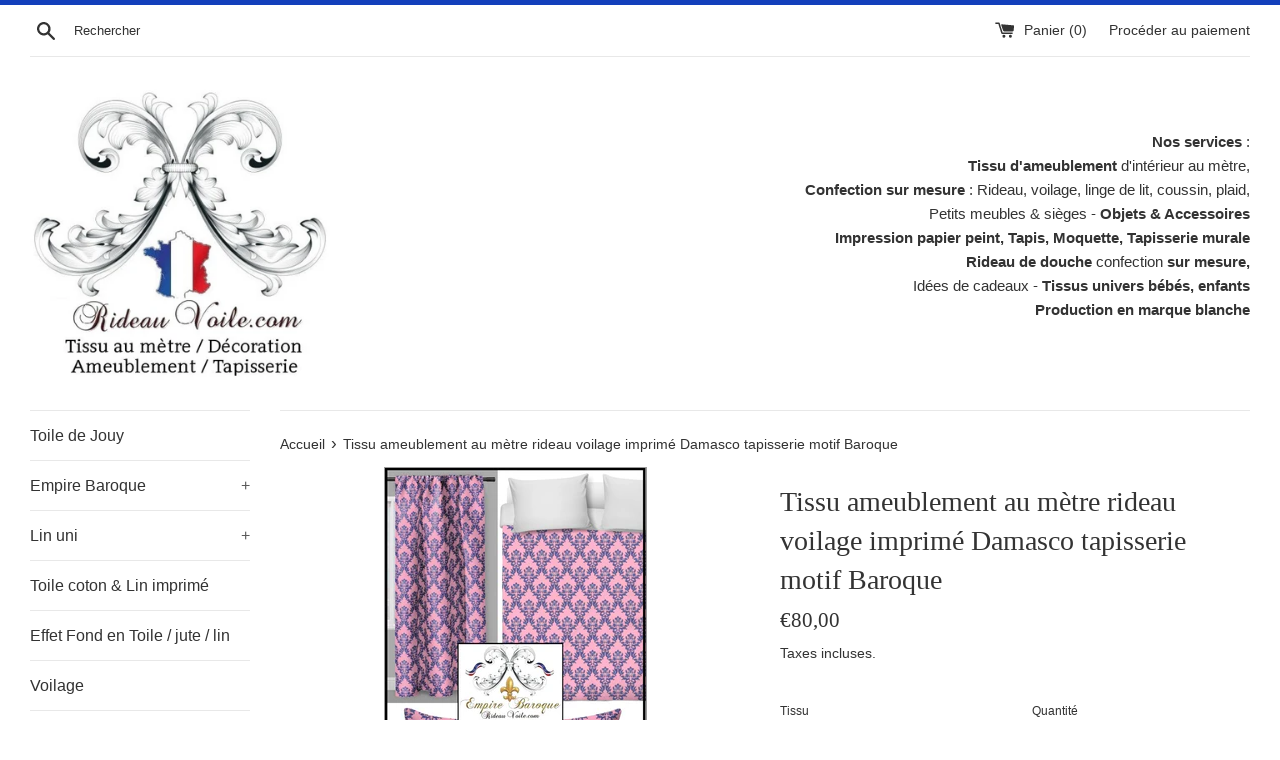

--- FILE ---
content_type: text/html; charset=utf-8
request_url: https://rideauvoile.com/products/tissu-ameublement-au-metre-rideau-couette-decoration-tapisserie-motif-baroque
body_size: 27626
content:
<!doctype html>
<html class="supports-no-js" lang="fr">
<head>
  <meta name="facebook-domain-verification" content="kc45psgxqtcn918lb3ocq298c00ytn" />
  <meta charset="utf-8">
  <meta http-equiv="X-UA-Compatible" content="IE=edge,chrome=1">
  <meta name="viewport" content="width=device-width,initial-scale=1">
  <meta name="theme-color" content="">
  <link rel="canonical" href="https://rideauvoile.com/products/tissu-ameublement-au-metre-rideau-couette-decoration-tapisserie-motif-baroque">

  
    <link rel="shortcut icon" href="//rideauvoile.com/cdn/shop/files/0-Boutique-Rideauvoile-Tissu-Rideau-welcome-01-0_f5b76c0c-2010-4f8d-9fcd-43eaa9ab0f18_32x32.jpg?v=1642681588" type="image/png" />
  

  <title>
  Tissu ameublement au mètre rideau voilage imprimé Damasco tapisserie m &ndash; Rideauvoile.com
  </title>

  
    <meta name="description" content="Boutique ameublement tapisserie Tissu jacquard damassé velours Baroque mètre rideau barockt tyg ignifugé occultant, voilage french fabric meter curtain furnishing upholstery Fire retardant blackout, vorhang stoff tenda tessuto tecido barroco barocke Muster Stoff">
  

  <!-- /snippets/social-meta-tags.liquid -->




<meta property="og:site_name" content="Rideauvoile.com">
<meta property="og:url" content="https://rideauvoile.com/products/tissu-ameublement-au-metre-rideau-couette-decoration-tapisserie-motif-baroque">
<meta property="og:title" content="Tissu ameublement au mètre rideau voilage imprimé Damasco tapisserie motif Baroque">
<meta property="og:type" content="product">
<meta property="og:description" content="Boutique ameublement tapisserie Tissu jacquard damassé velours Baroque mètre rideau barockt tyg ignifugé occultant, voilage french fabric meter curtain furnishing upholstery Fire retardant blackout, vorhang stoff tenda tessuto tecido barroco barocke Muster Stoff">

  <meta property="og:price:amount" content="45,00">
  <meta property="og:price:currency" content="EUR">

<meta property="og:image" content="http://rideauvoile.com/cdn/shop/products/01--tissu-_decoration-tapisserie-bleu-rose-01-7-01_1200x1200.jpg?v=1570986986"><meta property="og:image" content="http://rideauvoile.com/cdn/shop/products/01--tissu-_decoration-tapisserie-bleu-rose-01-2_1200x1200.jpg?v=1570986992"><meta property="og:image" content="http://rideauvoile.com/cdn/shop/products/01--tissu-_decoration-tapisserie-bleu-rose-01-5_1200x1200.jpg?v=1570986998">
<meta property="og:image:secure_url" content="https://rideauvoile.com/cdn/shop/products/01--tissu-_decoration-tapisserie-bleu-rose-01-7-01_1200x1200.jpg?v=1570986986"><meta property="og:image:secure_url" content="https://rideauvoile.com/cdn/shop/products/01--tissu-_decoration-tapisserie-bleu-rose-01-2_1200x1200.jpg?v=1570986992"><meta property="og:image:secure_url" content="https://rideauvoile.com/cdn/shop/products/01--tissu-_decoration-tapisserie-bleu-rose-01-5_1200x1200.jpg?v=1570986998">


<meta name="twitter:card" content="summary_large_image">
<meta name="twitter:title" content="Tissu ameublement au mètre rideau voilage imprimé Damasco tapisserie motif Baroque">
<meta name="twitter:description" content="Boutique ameublement tapisserie Tissu jacquard damassé velours Baroque mètre rideau barockt tyg ignifugé occultant, voilage french fabric meter curtain furnishing upholstery Fire retardant blackout, vorhang stoff tenda tessuto tecido barroco barocke Muster Stoff">


  <script>
    document.documentElement.className = document.documentElement.className.replace('supports-no-js', 'supports-js');

    var theme = {
      mapStrings: {
        addressError: "Vous ne trouvez pas cette adresse",
        addressNoResults: "Aucun résultat pour cette adresse",
        addressQueryLimit: "Vous avez dépassé la limite de Google utilisation de l'API. Envisager la mise à niveau à un \u003ca href=\"https:\/\/developers.google.com\/maps\/premium\/usage-limits\"\u003erégime spécial\u003c\/a\u003e.",
        authError: "Il y avait un problème authentifier votre compte Google Maps."
      }
    }
  </script>

  <link href="//rideauvoile.com/cdn/shop/t/2/assets/theme.scss.css?v=74186475586206563721759259336" rel="stylesheet" type="text/css" media="all" />
  <link href="//rideauvoile.com/cdn/shop/t/2/assets/custom.css?v=121951348379906990381545905157" rel="stylesheet" type="text/css" media="all" />

  <script>window.performance && window.performance.mark && window.performance.mark('shopify.content_for_header.start');</script><meta id="shopify-digital-wallet" name="shopify-digital-wallet" content="/12824215652/digital_wallets/dialog">
<meta name="shopify-checkout-api-token" content="995dc075213129763c9fae249b1a27ba">
<meta id="in-context-paypal-metadata" data-shop-id="12824215652" data-venmo-supported="false" data-environment="production" data-locale="fr_FR" data-paypal-v4="true" data-currency="EUR">
<link rel="alternate" type="application/json+oembed" href="https://rideauvoile.com/products/tissu-ameublement-au-metre-rideau-couette-decoration-tapisserie-motif-baroque.oembed">
<script async="async" src="/checkouts/internal/preloads.js?locale=fr-FR"></script>
<script id="shopify-features" type="application/json">{"accessToken":"995dc075213129763c9fae249b1a27ba","betas":["rich-media-storefront-analytics"],"domain":"rideauvoile.com","predictiveSearch":true,"shopId":12824215652,"locale":"fr"}</script>
<script>var Shopify = Shopify || {};
Shopify.shop = "rideauvoile.myshopify.com";
Shopify.locale = "fr";
Shopify.currency = {"active":"EUR","rate":"1.0"};
Shopify.country = "FR";
Shopify.theme = {"name":"Simple","id":49983946852,"schema_name":"Simple","schema_version":"8.0.1","theme_store_id":578,"role":"main"};
Shopify.theme.handle = "null";
Shopify.theme.style = {"id":null,"handle":null};
Shopify.cdnHost = "rideauvoile.com/cdn";
Shopify.routes = Shopify.routes || {};
Shopify.routes.root = "/";</script>
<script type="module">!function(o){(o.Shopify=o.Shopify||{}).modules=!0}(window);</script>
<script>!function(o){function n(){var o=[];function n(){o.push(Array.prototype.slice.apply(arguments))}return n.q=o,n}var t=o.Shopify=o.Shopify||{};t.loadFeatures=n(),t.autoloadFeatures=n()}(window);</script>
<script id="shop-js-analytics" type="application/json">{"pageType":"product"}</script>
<script defer="defer" async type="module" src="//rideauvoile.com/cdn/shopifycloud/shop-js/modules/v2/client.init-shop-cart-sync_DyYWCJny.fr.esm.js"></script>
<script defer="defer" async type="module" src="//rideauvoile.com/cdn/shopifycloud/shop-js/modules/v2/chunk.common_BDBm0ZZC.esm.js"></script>
<script type="module">
  await import("//rideauvoile.com/cdn/shopifycloud/shop-js/modules/v2/client.init-shop-cart-sync_DyYWCJny.fr.esm.js");
await import("//rideauvoile.com/cdn/shopifycloud/shop-js/modules/v2/chunk.common_BDBm0ZZC.esm.js");

  window.Shopify.SignInWithShop?.initShopCartSync?.({"fedCMEnabled":true,"windoidEnabled":true});

</script>
<script id="__st">var __st={"a":12824215652,"offset":-43200,"reqid":"e01c0c03-9c48-4604-87c8-aa7fdac5af16-1768888188","pageurl":"rideauvoile.com\/products\/tissu-ameublement-au-metre-rideau-couette-decoration-tapisserie-motif-baroque","u":"fe3fddac3d5c","p":"product","rtyp":"product","rid":4251664547940};</script>
<script>window.ShopifyPaypalV4VisibilityTracking = true;</script>
<script id="captcha-bootstrap">!function(){'use strict';const t='contact',e='account',n='new_comment',o=[[t,t],['blogs',n],['comments',n],[t,'customer']],c=[[e,'customer_login'],[e,'guest_login'],[e,'recover_customer_password'],[e,'create_customer']],r=t=>t.map((([t,e])=>`form[action*='/${t}']:not([data-nocaptcha='true']) input[name='form_type'][value='${e}']`)).join(','),a=t=>()=>t?[...document.querySelectorAll(t)].map((t=>t.form)):[];function s(){const t=[...o],e=r(t);return a(e)}const i='password',u='form_key',d=['recaptcha-v3-token','g-recaptcha-response','h-captcha-response',i],f=()=>{try{return window.sessionStorage}catch{return}},m='__shopify_v',_=t=>t.elements[u];function p(t,e,n=!1){try{const o=window.sessionStorage,c=JSON.parse(o.getItem(e)),{data:r}=function(t){const{data:e,action:n}=t;return t[m]||n?{data:e,action:n}:{data:t,action:n}}(c);for(const[e,n]of Object.entries(r))t.elements[e]&&(t.elements[e].value=n);n&&o.removeItem(e)}catch(o){console.error('form repopulation failed',{error:o})}}const l='form_type',E='cptcha';function T(t){t.dataset[E]=!0}const w=window,h=w.document,L='Shopify',v='ce_forms',y='captcha';let A=!1;((t,e)=>{const n=(g='f06e6c50-85a8-45c8-87d0-21a2b65856fe',I='https://cdn.shopify.com/shopifycloud/storefront-forms-hcaptcha/ce_storefront_forms_captcha_hcaptcha.v1.5.2.iife.js',D={infoText:'Protégé par hCaptcha',privacyText:'Confidentialité',termsText:'Conditions'},(t,e,n)=>{const o=w[L][v],c=o.bindForm;if(c)return c(t,g,e,D).then(n);var r;o.q.push([[t,g,e,D],n]),r=I,A||(h.body.append(Object.assign(h.createElement('script'),{id:'captcha-provider',async:!0,src:r})),A=!0)});var g,I,D;w[L]=w[L]||{},w[L][v]=w[L][v]||{},w[L][v].q=[],w[L][y]=w[L][y]||{},w[L][y].protect=function(t,e){n(t,void 0,e),T(t)},Object.freeze(w[L][y]),function(t,e,n,w,h,L){const[v,y,A,g]=function(t,e,n){const i=e?o:[],u=t?c:[],d=[...i,...u],f=r(d),m=r(i),_=r(d.filter((([t,e])=>n.includes(e))));return[a(f),a(m),a(_),s()]}(w,h,L),I=t=>{const e=t.target;return e instanceof HTMLFormElement?e:e&&e.form},D=t=>v().includes(t);t.addEventListener('submit',(t=>{const e=I(t);if(!e)return;const n=D(e)&&!e.dataset.hcaptchaBound&&!e.dataset.recaptchaBound,o=_(e),c=g().includes(e)&&(!o||!o.value);(n||c)&&t.preventDefault(),c&&!n&&(function(t){try{if(!f())return;!function(t){const e=f();if(!e)return;const n=_(t);if(!n)return;const o=n.value;o&&e.removeItem(o)}(t);const e=Array.from(Array(32),(()=>Math.random().toString(36)[2])).join('');!function(t,e){_(t)||t.append(Object.assign(document.createElement('input'),{type:'hidden',name:u})),t.elements[u].value=e}(t,e),function(t,e){const n=f();if(!n)return;const o=[...t.querySelectorAll(`input[type='${i}']`)].map((({name:t})=>t)),c=[...d,...o],r={};for(const[a,s]of new FormData(t).entries())c.includes(a)||(r[a]=s);n.setItem(e,JSON.stringify({[m]:1,action:t.action,data:r}))}(t,e)}catch(e){console.error('failed to persist form',e)}}(e),e.submit())}));const S=(t,e)=>{t&&!t.dataset[E]&&(n(t,e.some((e=>e===t))),T(t))};for(const o of['focusin','change'])t.addEventListener(o,(t=>{const e=I(t);D(e)&&S(e,y())}));const B=e.get('form_key'),M=e.get(l),P=B&&M;t.addEventListener('DOMContentLoaded',(()=>{const t=y();if(P)for(const e of t)e.elements[l].value===M&&p(e,B);[...new Set([...A(),...v().filter((t=>'true'===t.dataset.shopifyCaptcha))])].forEach((e=>S(e,t)))}))}(h,new URLSearchParams(w.location.search),n,t,e,['guest_login'])})(!0,!0)}();</script>
<script integrity="sha256-4kQ18oKyAcykRKYeNunJcIwy7WH5gtpwJnB7kiuLZ1E=" data-source-attribution="shopify.loadfeatures" defer="defer" src="//rideauvoile.com/cdn/shopifycloud/storefront/assets/storefront/load_feature-a0a9edcb.js" crossorigin="anonymous"></script>
<script data-source-attribution="shopify.dynamic_checkout.dynamic.init">var Shopify=Shopify||{};Shopify.PaymentButton=Shopify.PaymentButton||{isStorefrontPortableWallets:!0,init:function(){window.Shopify.PaymentButton.init=function(){};var t=document.createElement("script");t.src="https://rideauvoile.com/cdn/shopifycloud/portable-wallets/latest/portable-wallets.fr.js",t.type="module",document.head.appendChild(t)}};
</script>
<script data-source-attribution="shopify.dynamic_checkout.buyer_consent">
  function portableWalletsHideBuyerConsent(e){var t=document.getElementById("shopify-buyer-consent"),n=document.getElementById("shopify-subscription-policy-button");t&&n&&(t.classList.add("hidden"),t.setAttribute("aria-hidden","true"),n.removeEventListener("click",e))}function portableWalletsShowBuyerConsent(e){var t=document.getElementById("shopify-buyer-consent"),n=document.getElementById("shopify-subscription-policy-button");t&&n&&(t.classList.remove("hidden"),t.removeAttribute("aria-hidden"),n.addEventListener("click",e))}window.Shopify?.PaymentButton&&(window.Shopify.PaymentButton.hideBuyerConsent=portableWalletsHideBuyerConsent,window.Shopify.PaymentButton.showBuyerConsent=portableWalletsShowBuyerConsent);
</script>
<script>
  function portableWalletsCleanup(e){e&&e.src&&console.error("Failed to load portable wallets script "+e.src);var t=document.querySelectorAll("shopify-accelerated-checkout .shopify-payment-button__skeleton, shopify-accelerated-checkout-cart .wallet-cart-button__skeleton"),e=document.getElementById("shopify-buyer-consent");for(let e=0;e<t.length;e++)t[e].remove();e&&e.remove()}function portableWalletsNotLoadedAsModule(e){e instanceof ErrorEvent&&"string"==typeof e.message&&e.message.includes("import.meta")&&"string"==typeof e.filename&&e.filename.includes("portable-wallets")&&(window.removeEventListener("error",portableWalletsNotLoadedAsModule),window.Shopify.PaymentButton.failedToLoad=e,"loading"===document.readyState?document.addEventListener("DOMContentLoaded",window.Shopify.PaymentButton.init):window.Shopify.PaymentButton.init())}window.addEventListener("error",portableWalletsNotLoadedAsModule);
</script>

<script type="module" src="https://rideauvoile.com/cdn/shopifycloud/portable-wallets/latest/portable-wallets.fr.js" onError="portableWalletsCleanup(this)" crossorigin="anonymous"></script>
<script nomodule>
  document.addEventListener("DOMContentLoaded", portableWalletsCleanup);
</script>

<script id='scb4127' type='text/javascript' async='' src='https://rideauvoile.com/cdn/shopifycloud/privacy-banner/storefront-banner.js'></script><link id="shopify-accelerated-checkout-styles" rel="stylesheet" media="screen" href="https://rideauvoile.com/cdn/shopifycloud/portable-wallets/latest/accelerated-checkout-backwards-compat.css" crossorigin="anonymous">
<style id="shopify-accelerated-checkout-cart">
        #shopify-buyer-consent {
  margin-top: 1em;
  display: inline-block;
  width: 100%;
}

#shopify-buyer-consent.hidden {
  display: none;
}

#shopify-subscription-policy-button {
  background: none;
  border: none;
  padding: 0;
  text-decoration: underline;
  font-size: inherit;
  cursor: pointer;
}

#shopify-subscription-policy-button::before {
  box-shadow: none;
}

      </style>

<script>window.performance && window.performance.mark && window.performance.mark('shopify.content_for_header.end');</script>

  <script src="//rideauvoile.com/cdn/shop/t/2/assets/jquery-1.11.0.min.js?v=32460426840832490021545829118" type="text/javascript"></script>
  <script src="//rideauvoile.com/cdn/shop/t/2/assets/modernizr.min.js?v=44044439420609591321545829118" type="text/javascript"></script>

  <script src="//rideauvoile.com/cdn/shop/t/2/assets/lazysizes.min.js?v=71745035489482760341545829118" async="async"></script>

  
<link href="https://monorail-edge.shopifysvc.com" rel="dns-prefetch">
<script>(function(){if ("sendBeacon" in navigator && "performance" in window) {try {var session_token_from_headers = performance.getEntriesByType('navigation')[0].serverTiming.find(x => x.name == '_s').description;} catch {var session_token_from_headers = undefined;}var session_cookie_matches = document.cookie.match(/_shopify_s=([^;]*)/);var session_token_from_cookie = session_cookie_matches && session_cookie_matches.length === 2 ? session_cookie_matches[1] : "";var session_token = session_token_from_headers || session_token_from_cookie || "";function handle_abandonment_event(e) {var entries = performance.getEntries().filter(function(entry) {return /monorail-edge.shopifysvc.com/.test(entry.name);});if (!window.abandonment_tracked && entries.length === 0) {window.abandonment_tracked = true;var currentMs = Date.now();var navigation_start = performance.timing.navigationStart;var payload = {shop_id: 12824215652,url: window.location.href,navigation_start,duration: currentMs - navigation_start,session_token,page_type: "product"};window.navigator.sendBeacon("https://monorail-edge.shopifysvc.com/v1/produce", JSON.stringify({schema_id: "online_store_buyer_site_abandonment/1.1",payload: payload,metadata: {event_created_at_ms: currentMs,event_sent_at_ms: currentMs}}));}}window.addEventListener('pagehide', handle_abandonment_event);}}());</script>
<script id="web-pixels-manager-setup">(function e(e,d,r,n,o){if(void 0===o&&(o={}),!Boolean(null===(a=null===(i=window.Shopify)||void 0===i?void 0:i.analytics)||void 0===a?void 0:a.replayQueue)){var i,a;window.Shopify=window.Shopify||{};var t=window.Shopify;t.analytics=t.analytics||{};var s=t.analytics;s.replayQueue=[],s.publish=function(e,d,r){return s.replayQueue.push([e,d,r]),!0};try{self.performance.mark("wpm:start")}catch(e){}var l=function(){var e={modern:/Edge?\/(1{2}[4-9]|1[2-9]\d|[2-9]\d{2}|\d{4,})\.\d+(\.\d+|)|Firefox\/(1{2}[4-9]|1[2-9]\d|[2-9]\d{2}|\d{4,})\.\d+(\.\d+|)|Chrom(ium|e)\/(9{2}|\d{3,})\.\d+(\.\d+|)|(Maci|X1{2}).+ Version\/(15\.\d+|(1[6-9]|[2-9]\d|\d{3,})\.\d+)([,.]\d+|)( \(\w+\)|)( Mobile\/\w+|) Safari\/|Chrome.+OPR\/(9{2}|\d{3,})\.\d+\.\d+|(CPU[ +]OS|iPhone[ +]OS|CPU[ +]iPhone|CPU IPhone OS|CPU iPad OS)[ +]+(15[._]\d+|(1[6-9]|[2-9]\d|\d{3,})[._]\d+)([._]\d+|)|Android:?[ /-](13[3-9]|1[4-9]\d|[2-9]\d{2}|\d{4,})(\.\d+|)(\.\d+|)|Android.+Firefox\/(13[5-9]|1[4-9]\d|[2-9]\d{2}|\d{4,})\.\d+(\.\d+|)|Android.+Chrom(ium|e)\/(13[3-9]|1[4-9]\d|[2-9]\d{2}|\d{4,})\.\d+(\.\d+|)|SamsungBrowser\/([2-9]\d|\d{3,})\.\d+/,legacy:/Edge?\/(1[6-9]|[2-9]\d|\d{3,})\.\d+(\.\d+|)|Firefox\/(5[4-9]|[6-9]\d|\d{3,})\.\d+(\.\d+|)|Chrom(ium|e)\/(5[1-9]|[6-9]\d|\d{3,})\.\d+(\.\d+|)([\d.]+$|.*Safari\/(?![\d.]+ Edge\/[\d.]+$))|(Maci|X1{2}).+ Version\/(10\.\d+|(1[1-9]|[2-9]\d|\d{3,})\.\d+)([,.]\d+|)( \(\w+\)|)( Mobile\/\w+|) Safari\/|Chrome.+OPR\/(3[89]|[4-9]\d|\d{3,})\.\d+\.\d+|(CPU[ +]OS|iPhone[ +]OS|CPU[ +]iPhone|CPU IPhone OS|CPU iPad OS)[ +]+(10[._]\d+|(1[1-9]|[2-9]\d|\d{3,})[._]\d+)([._]\d+|)|Android:?[ /-](13[3-9]|1[4-9]\d|[2-9]\d{2}|\d{4,})(\.\d+|)(\.\d+|)|Mobile Safari.+OPR\/([89]\d|\d{3,})\.\d+\.\d+|Android.+Firefox\/(13[5-9]|1[4-9]\d|[2-9]\d{2}|\d{4,})\.\d+(\.\d+|)|Android.+Chrom(ium|e)\/(13[3-9]|1[4-9]\d|[2-9]\d{2}|\d{4,})\.\d+(\.\d+|)|Android.+(UC? ?Browser|UCWEB|U3)[ /]?(15\.([5-9]|\d{2,})|(1[6-9]|[2-9]\d|\d{3,})\.\d+)\.\d+|SamsungBrowser\/(5\.\d+|([6-9]|\d{2,})\.\d+)|Android.+MQ{2}Browser\/(14(\.(9|\d{2,})|)|(1[5-9]|[2-9]\d|\d{3,})(\.\d+|))(\.\d+|)|K[Aa][Ii]OS\/(3\.\d+|([4-9]|\d{2,})\.\d+)(\.\d+|)/},d=e.modern,r=e.legacy,n=navigator.userAgent;return n.match(d)?"modern":n.match(r)?"legacy":"unknown"}(),u="modern"===l?"modern":"legacy",c=(null!=n?n:{modern:"",legacy:""})[u],f=function(e){return[e.baseUrl,"/wpm","/b",e.hashVersion,"modern"===e.buildTarget?"m":"l",".js"].join("")}({baseUrl:d,hashVersion:r,buildTarget:u}),m=function(e){var d=e.version,r=e.bundleTarget,n=e.surface,o=e.pageUrl,i=e.monorailEndpoint;return{emit:function(e){var a=e.status,t=e.errorMsg,s=(new Date).getTime(),l=JSON.stringify({metadata:{event_sent_at_ms:s},events:[{schema_id:"web_pixels_manager_load/3.1",payload:{version:d,bundle_target:r,page_url:o,status:a,surface:n,error_msg:t},metadata:{event_created_at_ms:s}}]});if(!i)return console&&console.warn&&console.warn("[Web Pixels Manager] No Monorail endpoint provided, skipping logging."),!1;try{return self.navigator.sendBeacon.bind(self.navigator)(i,l)}catch(e){}var u=new XMLHttpRequest;try{return u.open("POST",i,!0),u.setRequestHeader("Content-Type","text/plain"),u.send(l),!0}catch(e){return console&&console.warn&&console.warn("[Web Pixels Manager] Got an unhandled error while logging to Monorail."),!1}}}}({version:r,bundleTarget:l,surface:e.surface,pageUrl:self.location.href,monorailEndpoint:e.monorailEndpoint});try{o.browserTarget=l,function(e){var d=e.src,r=e.async,n=void 0===r||r,o=e.onload,i=e.onerror,a=e.sri,t=e.scriptDataAttributes,s=void 0===t?{}:t,l=document.createElement("script"),u=document.querySelector("head"),c=document.querySelector("body");if(l.async=n,l.src=d,a&&(l.integrity=a,l.crossOrigin="anonymous"),s)for(var f in s)if(Object.prototype.hasOwnProperty.call(s,f))try{l.dataset[f]=s[f]}catch(e){}if(o&&l.addEventListener("load",o),i&&l.addEventListener("error",i),u)u.appendChild(l);else{if(!c)throw new Error("Did not find a head or body element to append the script");c.appendChild(l)}}({src:f,async:!0,onload:function(){if(!function(){var e,d;return Boolean(null===(d=null===(e=window.Shopify)||void 0===e?void 0:e.analytics)||void 0===d?void 0:d.initialized)}()){var d=window.webPixelsManager.init(e)||void 0;if(d){var r=window.Shopify.analytics;r.replayQueue.forEach((function(e){var r=e[0],n=e[1],o=e[2];d.publishCustomEvent(r,n,o)})),r.replayQueue=[],r.publish=d.publishCustomEvent,r.visitor=d.visitor,r.initialized=!0}}},onerror:function(){return m.emit({status:"failed",errorMsg:"".concat(f," has failed to load")})},sri:function(e){var d=/^sha384-[A-Za-z0-9+/=]+$/;return"string"==typeof e&&d.test(e)}(c)?c:"",scriptDataAttributes:o}),m.emit({status:"loading"})}catch(e){m.emit({status:"failed",errorMsg:(null==e?void 0:e.message)||"Unknown error"})}}})({shopId: 12824215652,storefrontBaseUrl: "https://rideauvoile.com",extensionsBaseUrl: "https://extensions.shopifycdn.com/cdn/shopifycloud/web-pixels-manager",monorailEndpoint: "https://monorail-edge.shopifysvc.com/unstable/produce_batch",surface: "storefront-renderer",enabledBetaFlags: ["2dca8a86"],webPixelsConfigList: [{"id":"380272972","configuration":"{\"pixel_id\":\"282248390112035\",\"pixel_type\":\"facebook_pixel\",\"metaapp_system_user_token\":\"-\"}","eventPayloadVersion":"v1","runtimeContext":"OPEN","scriptVersion":"ca16bc87fe92b6042fbaa3acc2fbdaa6","type":"APP","apiClientId":2329312,"privacyPurposes":["ANALYTICS","MARKETING","SALE_OF_DATA"],"dataSharingAdjustments":{"protectedCustomerApprovalScopes":["read_customer_address","read_customer_email","read_customer_name","read_customer_personal_data","read_customer_phone"]}},{"id":"shopify-app-pixel","configuration":"{}","eventPayloadVersion":"v1","runtimeContext":"STRICT","scriptVersion":"0450","apiClientId":"shopify-pixel","type":"APP","privacyPurposes":["ANALYTICS","MARKETING"]},{"id":"shopify-custom-pixel","eventPayloadVersion":"v1","runtimeContext":"LAX","scriptVersion":"0450","apiClientId":"shopify-pixel","type":"CUSTOM","privacyPurposes":["ANALYTICS","MARKETING"]}],isMerchantRequest: false,initData: {"shop":{"name":"Rideauvoile.com","paymentSettings":{"currencyCode":"EUR"},"myshopifyDomain":"rideauvoile.myshopify.com","countryCode":"FR","storefrontUrl":"https:\/\/rideauvoile.com"},"customer":null,"cart":null,"checkout":null,"productVariants":[{"price":{"amount":80.0,"currencyCode":"EUR"},"product":{"title":"Tissu ameublement au mètre rideau voilage imprimé Damasco tapisserie motif Baroque","vendor":"RideauVoile","id":"4251664547940","untranslatedTitle":"Tissu ameublement au mètre rideau voilage imprimé Damasco tapisserie motif Baroque","url":"\/products\/tissu-ameublement-au-metre-rideau-couette-decoration-tapisserie-motif-baroque","type":""},"id":"30734164590692","image":{"src":"\/\/rideauvoile.com\/cdn\/shop\/products\/01--tissu-_decoration-tapisserie-bleu-rose-01-7-01.jpg?v=1570986986"},"sku":"BAROT14","title":"Au mètre","untranslatedTitle":"Au mètre"},{"price":{"amount":45.0,"currencyCode":"EUR"},"product":{"title":"Tissu ameublement au mètre rideau voilage imprimé Damasco tapisserie motif Baroque","vendor":"RideauVoile","id":"4251664547940","untranslatedTitle":"Tissu ameublement au mètre rideau voilage imprimé Damasco tapisserie motif Baroque","url":"\/products\/tissu-ameublement-au-metre-rideau-couette-decoration-tapisserie-motif-baroque","type":""},"id":"30734164656228","image":{"src":"\/\/rideauvoile.com\/cdn\/shop\/products\/01--tissu-_decoration-tapisserie-bleu-rose-01-7-01.jpg?v=1570986986"},"sku":"","title":"Echantillon","untranslatedTitle":"Echantillon"},{"price":{"amount":155.0,"currencyCode":"EUR"},"product":{"title":"Tissu ameublement au mètre rideau voilage imprimé Damasco tapisserie motif Baroque","vendor":"RideauVoile","id":"4251664547940","untranslatedTitle":"Tissu ameublement au mètre rideau voilage imprimé Damasco tapisserie motif Baroque","url":"\/products\/tissu-ameublement-au-metre-rideau-couette-decoration-tapisserie-motif-baroque","type":""},"id":"30734164688996","image":{"src":"\/\/rideauvoile.com\/cdn\/shop\/products\/01--tissu-_decoration-tapisserie-bleu-rose-01-7-01.jpg?v=1570986986"},"sku":"","title":"145x180cm","untranslatedTitle":"145x180cm"},{"price":{"amount":175.0,"currencyCode":"EUR"},"product":{"title":"Tissu ameublement au mètre rideau voilage imprimé Damasco tapisserie motif Baroque","vendor":"RideauVoile","id":"4251664547940","untranslatedTitle":"Tissu ameublement au mètre rideau voilage imprimé Damasco tapisserie motif Baroque","url":"\/products\/tissu-ameublement-au-metre-rideau-couette-decoration-tapisserie-motif-baroque","type":""},"id":"30734164721764","image":{"src":"\/\/rideauvoile.com\/cdn\/shop\/products\/01--tissu-_decoration-tapisserie-bleu-rose-01-7-01.jpg?v=1570986986"},"sku":"","title":"145x200cm","untranslatedTitle":"145x200cm"},{"price":{"amount":215.0,"currencyCode":"EUR"},"product":{"title":"Tissu ameublement au mètre rideau voilage imprimé Damasco tapisserie motif Baroque","vendor":"RideauVoile","id":"4251664547940","untranslatedTitle":"Tissu ameublement au mètre rideau voilage imprimé Damasco tapisserie motif Baroque","url":"\/products\/tissu-ameublement-au-metre-rideau-couette-decoration-tapisserie-motif-baroque","type":""},"id":"30734164754532","image":{"src":"\/\/rideauvoile.com\/cdn\/shop\/products\/01--tissu-_decoration-tapisserie-bleu-rose-01-7-01.jpg?v=1570986986"},"sku":"","title":"145x250cm","untranslatedTitle":"145x250cm"},{"price":{"amount":255.0,"currencyCode":"EUR"},"product":{"title":"Tissu ameublement au mètre rideau voilage imprimé Damasco tapisserie motif Baroque","vendor":"RideauVoile","id":"4251664547940","untranslatedTitle":"Tissu ameublement au mètre rideau voilage imprimé Damasco tapisserie motif Baroque","url":"\/products\/tissu-ameublement-au-metre-rideau-couette-decoration-tapisserie-motif-baroque","type":""},"id":"30734164787300","image":{"src":"\/\/rideauvoile.com\/cdn\/shop\/products\/01--tissu-_decoration-tapisserie-bleu-rose-01-7-01.jpg?v=1570986986"},"sku":"","title":"145x300cm","untranslatedTitle":"145x300cm"},{"price":{"amount":290.0,"currencyCode":"EUR"},"product":{"title":"Tissu ameublement au mètre rideau voilage imprimé Damasco tapisserie motif Baroque","vendor":"RideauVoile","id":"4251664547940","untranslatedTitle":"Tissu ameublement au mètre rideau voilage imprimé Damasco tapisserie motif Baroque","url":"\/products\/tissu-ameublement-au-metre-rideau-couette-decoration-tapisserie-motif-baroque","type":""},"id":"30734164820068","image":{"src":"\/\/rideauvoile.com\/cdn\/shop\/products\/01--tissu-_decoration-tapisserie-bleu-rose-01-7-01.jpg?v=1570986986"},"sku":"","title":"145x350cm","untranslatedTitle":"145x350cm"},{"price":{"amount":330.0,"currencyCode":"EUR"},"product":{"title":"Tissu ameublement au mètre rideau voilage imprimé Damasco tapisserie motif Baroque","vendor":"RideauVoile","id":"4251664547940","untranslatedTitle":"Tissu ameublement au mètre rideau voilage imprimé Damasco tapisserie motif Baroque","url":"\/products\/tissu-ameublement-au-metre-rideau-couette-decoration-tapisserie-motif-baroque","type":""},"id":"30734164852836","image":{"src":"\/\/rideauvoile.com\/cdn\/shop\/products\/01--tissu-_decoration-tapisserie-bleu-rose-01-7-01.jpg?v=1570986986"},"sku":"","title":"145x400cm","untranslatedTitle":"145x400cm"},{"price":{"amount":305.0,"currencyCode":"EUR"},"product":{"title":"Tissu ameublement au mètre rideau voilage imprimé Damasco tapisserie motif Baroque","vendor":"RideauVoile","id":"4251664547940","untranslatedTitle":"Tissu ameublement au mètre rideau voilage imprimé Damasco tapisserie motif Baroque","url":"\/products\/tissu-ameublement-au-metre-rideau-couette-decoration-tapisserie-motif-baroque","type":""},"id":"30734164885604","image":{"src":"\/\/rideauvoile.com\/cdn\/shop\/products\/01--tissu-_decoration-tapisserie-bleu-rose-01-7-01.jpg?v=1570986986"},"sku":"","title":"Housse couette 2 places","untranslatedTitle":"Housse couette 2 places"},{"price":{"amount":255.0,"currencyCode":"EUR"},"product":{"title":"Tissu ameublement au mètre rideau voilage imprimé Damasco tapisserie motif Baroque","vendor":"RideauVoile","id":"4251664547940","untranslatedTitle":"Tissu ameublement au mètre rideau voilage imprimé Damasco tapisserie motif Baroque","url":"\/products\/tissu-ameublement-au-metre-rideau-couette-decoration-tapisserie-motif-baroque","type":""},"id":"30734164918372","image":{"src":"\/\/rideauvoile.com\/cdn\/shop\/products\/01--tissu-_decoration-tapisserie-bleu-rose-01-7-01.jpg?v=1570986986"},"sku":"","title":"Housse couette 1 place","untranslatedTitle":"Housse couette 1 place"},{"price":{"amount":150.0,"currencyCode":"EUR"},"product":{"title":"Tissu ameublement au mètre rideau voilage imprimé Damasco tapisserie motif Baroque","vendor":"RideauVoile","id":"4251664547940","untranslatedTitle":"Tissu ameublement au mètre rideau voilage imprimé Damasco tapisserie motif Baroque","url":"\/products\/tissu-ameublement-au-metre-rideau-couette-decoration-tapisserie-motif-baroque","type":""},"id":"30734164951140","image":{"src":"\/\/rideauvoile.com\/cdn\/shop\/products\/01--tissu-_decoration-tapisserie-bleu-rose-01-7-01.jpg?v=1570986986"},"sku":"","title":"Housse couette lit berceau","untranslatedTitle":"Housse couette lit berceau"},{"price":{"amount":85.0,"currencyCode":"EUR"},"product":{"title":"Tissu ameublement au mètre rideau voilage imprimé Damasco tapisserie motif Baroque","vendor":"RideauVoile","id":"4251664547940","untranslatedTitle":"Tissu ameublement au mètre rideau voilage imprimé Damasco tapisserie motif Baroque","url":"\/products\/tissu-ameublement-au-metre-rideau-couette-decoration-tapisserie-motif-baroque","type":""},"id":"30734164983908","image":{"src":"\/\/rideauvoile.com\/cdn\/shop\/products\/01--tissu-_decoration-tapisserie-bleu-rose-01-7-01.jpg?v=1570986986"},"sku":"","title":"Housse coussin 40x40 à 50x50","untranslatedTitle":"Housse coussin 40x40 à 50x50"},{"price":{"amount":85.0,"currencyCode":"EUR"},"product":{"title":"Tissu ameublement au mètre rideau voilage imprimé Damasco tapisserie motif Baroque","vendor":"RideauVoile","id":"4251664547940","untranslatedTitle":"Tissu ameublement au mètre rideau voilage imprimé Damasco tapisserie motif Baroque","url":"\/products\/tissu-ameublement-au-metre-rideau-couette-decoration-tapisserie-motif-baroque","type":""},"id":"30734165016676","image":{"src":"\/\/rideauvoile.com\/cdn\/shop\/products\/01--tissu-_decoration-tapisserie-bleu-rose-01-7-01.jpg?v=1570986986"},"sku":"","title":"Housse coussin 60x60 à 65x65","untranslatedTitle":"Housse coussin 60x60 à 65x65"},{"price":{"amount":90.0,"currencyCode":"EUR"},"product":{"title":"Tissu ameublement au mètre rideau voilage imprimé Damasco tapisserie motif Baroque","vendor":"RideauVoile","id":"4251664547940","untranslatedTitle":"Tissu ameublement au mètre rideau voilage imprimé Damasco tapisserie motif Baroque","url":"\/products\/tissu-ameublement-au-metre-rideau-couette-decoration-tapisserie-motif-baroque","type":""},"id":"30734165114980","image":{"src":"\/\/rideauvoile.com\/cdn\/shop\/products\/01--tissu-_decoration-tapisserie-bleu-rose-01-7-01.jpg?v=1570986986"},"sku":"","title":"Housse coussin 80x80 à 90x90","untranslatedTitle":"Housse coussin 80x80 à 90x90"},{"price":{"amount":90.0,"currencyCode":"EUR"},"product":{"title":"Tissu ameublement au mètre rideau voilage imprimé Damasco tapisserie motif Baroque","vendor":"RideauVoile","id":"4251664547940","untranslatedTitle":"Tissu ameublement au mètre rideau voilage imprimé Damasco tapisserie motif Baroque","url":"\/products\/tissu-ameublement-au-metre-rideau-couette-decoration-tapisserie-motif-baroque","type":""},"id":"30734165147748","image":{"src":"\/\/rideauvoile.com\/cdn\/shop\/products\/01--tissu-_decoration-tapisserie-bleu-rose-01-7-01.jpg?v=1570986986"},"sku":"","title":"Housse coussin 50x80","untranslatedTitle":"Housse coussin 50x80"},{"price":{"amount":250.0,"currencyCode":"EUR"},"product":{"title":"Tissu ameublement au mètre rideau voilage imprimé Damasco tapisserie motif Baroque","vendor":"RideauVoile","id":"4251664547940","untranslatedTitle":"Tissu ameublement au mètre rideau voilage imprimé Damasco tapisserie motif Baroque","url":"\/products\/tissu-ameublement-au-metre-rideau-couette-decoration-tapisserie-motif-baroque","type":""},"id":"30734165180516","image":{"src":"\/\/rideauvoile.com\/cdn\/shop\/products\/01--tissu-_decoration-tapisserie-bleu-rose-01-7-01.jpg?v=1570986986"},"sku":"","title":"Plaid polaire 150x150cm","untranslatedTitle":"Plaid polaire 150x150cm"},{"price":{"amount":315.0,"currencyCode":"EUR"},"product":{"title":"Tissu ameublement au mètre rideau voilage imprimé Damasco tapisserie motif Baroque","vendor":"RideauVoile","id":"4251664547940","untranslatedTitle":"Tissu ameublement au mètre rideau voilage imprimé Damasco tapisserie motif Baroque","url":"\/products\/tissu-ameublement-au-metre-rideau-couette-decoration-tapisserie-motif-baroque","type":""},"id":"30734165213284","image":{"src":"\/\/rideauvoile.com\/cdn\/shop\/products\/01--tissu-_decoration-tapisserie-bleu-rose-01-7-01.jpg?v=1570986986"},"sku":"","title":"Plaid Laine 140x140cm","untranslatedTitle":"Plaid Laine 140x140cm"},{"price":{"amount":105.0,"currencyCode":"EUR"},"product":{"title":"Tissu ameublement au mètre rideau voilage imprimé Damasco tapisserie motif Baroque","vendor":"RideauVoile","id":"4251664547940","untranslatedTitle":"Tissu ameublement au mètre rideau voilage imprimé Damasco tapisserie motif Baroque","url":"\/products\/tissu-ameublement-au-metre-rideau-couette-decoration-tapisserie-motif-baroque","type":""},"id":"30734165246052","image":{"src":"\/\/rideauvoile.com\/cdn\/shop\/products\/01--tissu-_decoration-tapisserie-bleu-rose-01-7-01.jpg?v=1570986986"},"sku":"","title":"Drap Housse 1 place","untranslatedTitle":"Drap Housse 1 place"},{"price":{"amount":125.0,"currencyCode":"EUR"},"product":{"title":"Tissu ameublement au mètre rideau voilage imprimé Damasco tapisserie motif Baroque","vendor":"RideauVoile","id":"4251664547940","untranslatedTitle":"Tissu ameublement au mètre rideau voilage imprimé Damasco tapisserie motif Baroque","url":"\/products\/tissu-ameublement-au-metre-rideau-couette-decoration-tapisserie-motif-baroque","type":""},"id":"30734165278820","image":{"src":"\/\/rideauvoile.com\/cdn\/shop\/products\/01--tissu-_decoration-tapisserie-bleu-rose-01-7-01.jpg?v=1570986986"},"sku":"","title":"Drap Housse 2 places","untranslatedTitle":"Drap Housse 2 places"}],"purchasingCompany":null},},"https://rideauvoile.com/cdn","fcfee988w5aeb613cpc8e4bc33m6693e112",{"modern":"","legacy":""},{"shopId":"12824215652","storefrontBaseUrl":"https:\/\/rideauvoile.com","extensionBaseUrl":"https:\/\/extensions.shopifycdn.com\/cdn\/shopifycloud\/web-pixels-manager","surface":"storefront-renderer","enabledBetaFlags":"[\"2dca8a86\"]","isMerchantRequest":"false","hashVersion":"fcfee988w5aeb613cpc8e4bc33m6693e112","publish":"custom","events":"[[\"page_viewed\",{}],[\"product_viewed\",{\"productVariant\":{\"price\":{\"amount\":80.0,\"currencyCode\":\"EUR\"},\"product\":{\"title\":\"Tissu ameublement au mètre rideau voilage imprimé Damasco tapisserie motif Baroque\",\"vendor\":\"RideauVoile\",\"id\":\"4251664547940\",\"untranslatedTitle\":\"Tissu ameublement au mètre rideau voilage imprimé Damasco tapisserie motif Baroque\",\"url\":\"\/products\/tissu-ameublement-au-metre-rideau-couette-decoration-tapisserie-motif-baroque\",\"type\":\"\"},\"id\":\"30734164590692\",\"image\":{\"src\":\"\/\/rideauvoile.com\/cdn\/shop\/products\/01--tissu-_decoration-tapisserie-bleu-rose-01-7-01.jpg?v=1570986986\"},\"sku\":\"BAROT14\",\"title\":\"Au mètre\",\"untranslatedTitle\":\"Au mètre\"}}]]"});</script><script>
  window.ShopifyAnalytics = window.ShopifyAnalytics || {};
  window.ShopifyAnalytics.meta = window.ShopifyAnalytics.meta || {};
  window.ShopifyAnalytics.meta.currency = 'EUR';
  var meta = {"product":{"id":4251664547940,"gid":"gid:\/\/shopify\/Product\/4251664547940","vendor":"RideauVoile","type":"","handle":"tissu-ameublement-au-metre-rideau-couette-decoration-tapisserie-motif-baroque","variants":[{"id":30734164590692,"price":8000,"name":"Tissu ameublement au mètre rideau voilage imprimé Damasco tapisserie motif Baroque - Au mètre","public_title":"Au mètre","sku":"BAROT14"},{"id":30734164656228,"price":4500,"name":"Tissu ameublement au mètre rideau voilage imprimé Damasco tapisserie motif Baroque - Echantillon","public_title":"Echantillon","sku":""},{"id":30734164688996,"price":15500,"name":"Tissu ameublement au mètre rideau voilage imprimé Damasco tapisserie motif Baroque - 145x180cm","public_title":"145x180cm","sku":""},{"id":30734164721764,"price":17500,"name":"Tissu ameublement au mètre rideau voilage imprimé Damasco tapisserie motif Baroque - 145x200cm","public_title":"145x200cm","sku":""},{"id":30734164754532,"price":21500,"name":"Tissu ameublement au mètre rideau voilage imprimé Damasco tapisserie motif Baroque - 145x250cm","public_title":"145x250cm","sku":""},{"id":30734164787300,"price":25500,"name":"Tissu ameublement au mètre rideau voilage imprimé Damasco tapisserie motif Baroque - 145x300cm","public_title":"145x300cm","sku":""},{"id":30734164820068,"price":29000,"name":"Tissu ameublement au mètre rideau voilage imprimé Damasco tapisserie motif Baroque - 145x350cm","public_title":"145x350cm","sku":""},{"id":30734164852836,"price":33000,"name":"Tissu ameublement au mètre rideau voilage imprimé Damasco tapisserie motif Baroque - 145x400cm","public_title":"145x400cm","sku":""},{"id":30734164885604,"price":30500,"name":"Tissu ameublement au mètre rideau voilage imprimé Damasco tapisserie motif Baroque - Housse couette 2 places","public_title":"Housse couette 2 places","sku":""},{"id":30734164918372,"price":25500,"name":"Tissu ameublement au mètre rideau voilage imprimé Damasco tapisserie motif Baroque - Housse couette 1 place","public_title":"Housse couette 1 place","sku":""},{"id":30734164951140,"price":15000,"name":"Tissu ameublement au mètre rideau voilage imprimé Damasco tapisserie motif Baroque - Housse couette lit berceau","public_title":"Housse couette lit berceau","sku":""},{"id":30734164983908,"price":8500,"name":"Tissu ameublement au mètre rideau voilage imprimé Damasco tapisserie motif Baroque - Housse coussin 40x40 à 50x50","public_title":"Housse coussin 40x40 à 50x50","sku":""},{"id":30734165016676,"price":8500,"name":"Tissu ameublement au mètre rideau voilage imprimé Damasco tapisserie motif Baroque - Housse coussin 60x60 à 65x65","public_title":"Housse coussin 60x60 à 65x65","sku":""},{"id":30734165114980,"price":9000,"name":"Tissu ameublement au mètre rideau voilage imprimé Damasco tapisserie motif Baroque - Housse coussin 80x80 à 90x90","public_title":"Housse coussin 80x80 à 90x90","sku":""},{"id":30734165147748,"price":9000,"name":"Tissu ameublement au mètre rideau voilage imprimé Damasco tapisserie motif Baroque - Housse coussin 50x80","public_title":"Housse coussin 50x80","sku":""},{"id":30734165180516,"price":25000,"name":"Tissu ameublement au mètre rideau voilage imprimé Damasco tapisserie motif Baroque - Plaid polaire 150x150cm","public_title":"Plaid polaire 150x150cm","sku":""},{"id":30734165213284,"price":31500,"name":"Tissu ameublement au mètre rideau voilage imprimé Damasco tapisserie motif Baroque - Plaid Laine 140x140cm","public_title":"Plaid Laine 140x140cm","sku":""},{"id":30734165246052,"price":10500,"name":"Tissu ameublement au mètre rideau voilage imprimé Damasco tapisserie motif Baroque - Drap Housse 1 place","public_title":"Drap Housse 1 place","sku":""},{"id":30734165278820,"price":12500,"name":"Tissu ameublement au mètre rideau voilage imprimé Damasco tapisserie motif Baroque - Drap Housse 2 places","public_title":"Drap Housse 2 places","sku":""}],"remote":false},"page":{"pageType":"product","resourceType":"product","resourceId":4251664547940,"requestId":"e01c0c03-9c48-4604-87c8-aa7fdac5af16-1768888188"}};
  for (var attr in meta) {
    window.ShopifyAnalytics.meta[attr] = meta[attr];
  }
</script>
<script class="analytics">
  (function () {
    var customDocumentWrite = function(content) {
      var jquery = null;

      if (window.jQuery) {
        jquery = window.jQuery;
      } else if (window.Checkout && window.Checkout.$) {
        jquery = window.Checkout.$;
      }

      if (jquery) {
        jquery('body').append(content);
      }
    };

    var hasLoggedConversion = function(token) {
      if (token) {
        return document.cookie.indexOf('loggedConversion=' + token) !== -1;
      }
      return false;
    }

    var setCookieIfConversion = function(token) {
      if (token) {
        var twoMonthsFromNow = new Date(Date.now());
        twoMonthsFromNow.setMonth(twoMonthsFromNow.getMonth() + 2);

        document.cookie = 'loggedConversion=' + token + '; expires=' + twoMonthsFromNow;
      }
    }

    var trekkie = window.ShopifyAnalytics.lib = window.trekkie = window.trekkie || [];
    if (trekkie.integrations) {
      return;
    }
    trekkie.methods = [
      'identify',
      'page',
      'ready',
      'track',
      'trackForm',
      'trackLink'
    ];
    trekkie.factory = function(method) {
      return function() {
        var args = Array.prototype.slice.call(arguments);
        args.unshift(method);
        trekkie.push(args);
        return trekkie;
      };
    };
    for (var i = 0; i < trekkie.methods.length; i++) {
      var key = trekkie.methods[i];
      trekkie[key] = trekkie.factory(key);
    }
    trekkie.load = function(config) {
      trekkie.config = config || {};
      trekkie.config.initialDocumentCookie = document.cookie;
      var first = document.getElementsByTagName('script')[0];
      var script = document.createElement('script');
      script.type = 'text/javascript';
      script.onerror = function(e) {
        var scriptFallback = document.createElement('script');
        scriptFallback.type = 'text/javascript';
        scriptFallback.onerror = function(error) {
                var Monorail = {
      produce: function produce(monorailDomain, schemaId, payload) {
        var currentMs = new Date().getTime();
        var event = {
          schema_id: schemaId,
          payload: payload,
          metadata: {
            event_created_at_ms: currentMs,
            event_sent_at_ms: currentMs
          }
        };
        return Monorail.sendRequest("https://" + monorailDomain + "/v1/produce", JSON.stringify(event));
      },
      sendRequest: function sendRequest(endpointUrl, payload) {
        // Try the sendBeacon API
        if (window && window.navigator && typeof window.navigator.sendBeacon === 'function' && typeof window.Blob === 'function' && !Monorail.isIos12()) {
          var blobData = new window.Blob([payload], {
            type: 'text/plain'
          });

          if (window.navigator.sendBeacon(endpointUrl, blobData)) {
            return true;
          } // sendBeacon was not successful

        } // XHR beacon

        var xhr = new XMLHttpRequest();

        try {
          xhr.open('POST', endpointUrl);
          xhr.setRequestHeader('Content-Type', 'text/plain');
          xhr.send(payload);
        } catch (e) {
          console.log(e);
        }

        return false;
      },
      isIos12: function isIos12() {
        return window.navigator.userAgent.lastIndexOf('iPhone; CPU iPhone OS 12_') !== -1 || window.navigator.userAgent.lastIndexOf('iPad; CPU OS 12_') !== -1;
      }
    };
    Monorail.produce('monorail-edge.shopifysvc.com',
      'trekkie_storefront_load_errors/1.1',
      {shop_id: 12824215652,
      theme_id: 49983946852,
      app_name: "storefront",
      context_url: window.location.href,
      source_url: "//rideauvoile.com/cdn/s/trekkie.storefront.cd680fe47e6c39ca5d5df5f0a32d569bc48c0f27.min.js"});

        };
        scriptFallback.async = true;
        scriptFallback.src = '//rideauvoile.com/cdn/s/trekkie.storefront.cd680fe47e6c39ca5d5df5f0a32d569bc48c0f27.min.js';
        first.parentNode.insertBefore(scriptFallback, first);
      };
      script.async = true;
      script.src = '//rideauvoile.com/cdn/s/trekkie.storefront.cd680fe47e6c39ca5d5df5f0a32d569bc48c0f27.min.js';
      first.parentNode.insertBefore(script, first);
    };
    trekkie.load(
      {"Trekkie":{"appName":"storefront","development":false,"defaultAttributes":{"shopId":12824215652,"isMerchantRequest":null,"themeId":49983946852,"themeCityHash":"2289201489753968976","contentLanguage":"fr","currency":"EUR","eventMetadataId":"adccac0a-9178-4ae7-8c9f-9246b6e899f0"},"isServerSideCookieWritingEnabled":true,"monorailRegion":"shop_domain","enabledBetaFlags":["65f19447"]},"Session Attribution":{},"S2S":{"facebookCapiEnabled":true,"source":"trekkie-storefront-renderer","apiClientId":580111}}
    );

    var loaded = false;
    trekkie.ready(function() {
      if (loaded) return;
      loaded = true;

      window.ShopifyAnalytics.lib = window.trekkie;

      var originalDocumentWrite = document.write;
      document.write = customDocumentWrite;
      try { window.ShopifyAnalytics.merchantGoogleAnalytics.call(this); } catch(error) {};
      document.write = originalDocumentWrite;

      window.ShopifyAnalytics.lib.page(null,{"pageType":"product","resourceType":"product","resourceId":4251664547940,"requestId":"e01c0c03-9c48-4604-87c8-aa7fdac5af16-1768888188","shopifyEmitted":true});

      var match = window.location.pathname.match(/checkouts\/(.+)\/(thank_you|post_purchase)/)
      var token = match? match[1]: undefined;
      if (!hasLoggedConversion(token)) {
        setCookieIfConversion(token);
        window.ShopifyAnalytics.lib.track("Viewed Product",{"currency":"EUR","variantId":30734164590692,"productId":4251664547940,"productGid":"gid:\/\/shopify\/Product\/4251664547940","name":"Tissu ameublement au mètre rideau voilage imprimé Damasco tapisserie motif Baroque - Au mètre","price":"80.00","sku":"BAROT14","brand":"RideauVoile","variant":"Au mètre","category":"","nonInteraction":true,"remote":false},undefined,undefined,{"shopifyEmitted":true});
      window.ShopifyAnalytics.lib.track("monorail:\/\/trekkie_storefront_viewed_product\/1.1",{"currency":"EUR","variantId":30734164590692,"productId":4251664547940,"productGid":"gid:\/\/shopify\/Product\/4251664547940","name":"Tissu ameublement au mètre rideau voilage imprimé Damasco tapisserie motif Baroque - Au mètre","price":"80.00","sku":"BAROT14","brand":"RideauVoile","variant":"Au mètre","category":"","nonInteraction":true,"remote":false,"referer":"https:\/\/rideauvoile.com\/products\/tissu-ameublement-au-metre-rideau-couette-decoration-tapisserie-motif-baroque"});
      }
    });


        var eventsListenerScript = document.createElement('script');
        eventsListenerScript.async = true;
        eventsListenerScript.src = "//rideauvoile.com/cdn/shopifycloud/storefront/assets/shop_events_listener-3da45d37.js";
        document.getElementsByTagName('head')[0].appendChild(eventsListenerScript);

})();</script>
<script
  defer
  src="https://rideauvoile.com/cdn/shopifycloud/perf-kit/shopify-perf-kit-3.0.4.min.js"
  data-application="storefront-renderer"
  data-shop-id="12824215652"
  data-render-region="gcp-us-east1"
  data-page-type="product"
  data-theme-instance-id="49983946852"
  data-theme-name="Simple"
  data-theme-version="8.0.1"
  data-monorail-region="shop_domain"
  data-resource-timing-sampling-rate="10"
  data-shs="true"
  data-shs-beacon="true"
  data-shs-export-with-fetch="true"
  data-shs-logs-sample-rate="1"
  data-shs-beacon-endpoint="https://rideauvoile.com/api/collect"
></script>
</head>

<body id="tissu-ameublement-au-metre-rideau-voilage-imprime-damasco-tapisserie-m" class="template-product">

  <a class="in-page-link visually-hidden skip-link" href="#MainContent">Passer au contenu</a>

  <div id="shopify-section-header" class="shopify-section">
  <div class="page-border"></div>





  <style>
    .site-header__logo {
      width: 300px;
    }
    #HeaderLogoWrapper {
      max-width: 300px !important;
    }
  </style>


<div class="site-wrapper">
  <div class="top-bar grid">

    <div class="grid__item medium-up--one-fifth small--one-half">
      <div class="top-bar__search">
        <a href="/search" class="medium-up--hide">
          <svg aria-hidden="true" focusable="false" role="presentation" class="icon icon-search" viewBox="0 0 20 20"><path fill="#444" d="M18.64 17.02l-5.31-5.31c.81-1.08 1.26-2.43 1.26-3.87C14.5 4.06 11.44 1 7.75 1S1 4.06 1 7.75s3.06 6.75 6.75 6.75c1.44 0 2.79-.45 3.87-1.26l5.31 5.31c.45.45 1.26.54 1.71.09.45-.36.45-1.17 0-1.62zM3.25 7.75c0-2.52 1.98-4.5 4.5-4.5s4.5 1.98 4.5 4.5-1.98 4.5-4.5 4.5-4.5-1.98-4.5-4.5z"/></svg>
        </a>
        <form action="/search" method="get" class="search-bar small--hide" role="search">
          
          <button type="submit" class="search-bar__submit">
            <svg aria-hidden="true" focusable="false" role="presentation" class="icon icon-search" viewBox="0 0 20 20"><path fill="#444" d="M18.64 17.02l-5.31-5.31c.81-1.08 1.26-2.43 1.26-3.87C14.5 4.06 11.44 1 7.75 1S1 4.06 1 7.75s3.06 6.75 6.75 6.75c1.44 0 2.79-.45 3.87-1.26l5.31 5.31c.45.45 1.26.54 1.71.09.45-.36.45-1.17 0-1.62zM3.25 7.75c0-2.52 1.98-4.5 4.5-4.5s4.5 1.98 4.5 4.5-1.98 4.5-4.5 4.5-4.5-1.98-4.5-4.5z"/></svg>
            <span class="icon__fallback-text">Recherche</span>
          </button>
          <input type="search" name="q" class="search-bar__input" value="" placeholder="Rechercher" aria-label="Rechercher">
        </form>
      </div>
    </div>

    

    <div class="grid__item  medium-up--four-fifths  small--one-half text-right">
      <a href="/cart" class="site-header__cart">
        <svg aria-hidden="true" focusable="false" role="presentation" class="icon icon-cart" viewBox="0 0 20 20"><path fill="#444" d="M18.936 5.564c-.144-.175-.35-.207-.55-.207h-.003L6.774 4.286c-.272 0-.417.089-.491.18-.079.096-.16.263-.094.585l2.016 5.705c.163.407.642.673 1.068.673h8.401c.433 0 .854-.285.941-.725l.484-4.571c.045-.221-.015-.388-.163-.567z"/><path fill="#444" d="M17.107 12.5H7.659L4.98 4.117l-.362-1.059c-.138-.401-.292-.559-.695-.559H.924c-.411 0-.748.303-.748.714s.337.714.748.714h2.413l3.002 9.48c.126.38.295.52.942.52h9.825c.411 0 .748-.303.748-.714s-.336-.714-.748-.714zM10.424 16.23a1.498 1.498 0 1 1-2.997 0 1.498 1.498 0 0 1 2.997 0zM16.853 16.23a1.498 1.498 0 1 1-2.997 0 1.498 1.498 0 0 1 2.997 0z"/></svg>
        <span class="small--hide">
          Panier
          (<span id="CartCount">0</span>)
        </span>
      </a>
      <span class="vertical-divider small--hide"></span>
      <a href="/cart" class="site-header__cart small--hide">
        Procéder au paiement
      </a>
    </div>
  </div>

  <hr class="small--hide hr--border">

  <header class="site-header grid medium-up--grid--table" role="banner">
    <div class="grid__item small--text-center">
      <div itemscope itemtype="http://schema.org/Organization">
        

        <style>
  
  
  
    #HeaderLogo {
      max-width: 300px;
      max-height: 293.08176100628936px;
    }
    #HeaderLogoWrapper {
      max-width: 300px;
    }
  

  
</style>


        
          <div id="HeaderLogoWrapper" class="supports-js">
            <a href="/" itemprop="url" style="padding-top:97.69392033542977%; display: block;">
              <img id="HeaderLogo"
                   class="lazyload"
                   src="//rideauvoile.com/cdn/shop/files/0-tissu-ameublement-baroque-empire-rococo-toile-de-jouy-au-metres_0731b9be-7671-4bb9-8641-713e62c87fec_150x150.jpg?v=1613737506"
                   data-src="//rideauvoile.com/cdn/shop/files/0-tissu-ameublement-baroque-empire-rococo-toile-de-jouy-au-metres_0731b9be-7671-4bb9-8641-713e62c87fec_{width}x.jpg?v=1613737506"
                   data-widths="[180, 360, 540, 720, 900, 1080, 1296, 1512, 1728, 2048]"
                   data-aspectratio="0.6518282988871225"
                   data-sizes="auto"
                   alt="boutique Paris Versailles tissu au mètre qualité haut gamme luxe ignifuge occultant professionnel rideau housse couette coussin drap tapisserie salon cuisine chambre"
                   itemprop="logo">
            </a>
          </div>
          <noscript>
            
            <a href="/" itemprop="url">
              <img class="site-header__logo" src="//rideauvoile.com/cdn/shop/files/0-tissu-ameublement-baroque-empire-rococo-toile-de-jouy-au-metres_0731b9be-7671-4bb9-8641-713e62c87fec_300x.jpg?v=1613737506"
              srcset="//rideauvoile.com/cdn/shop/files/0-tissu-ameublement-baroque-empire-rococo-toile-de-jouy-au-metres_0731b9be-7671-4bb9-8641-713e62c87fec_300x.jpg?v=1613737506 1x, //rideauvoile.com/cdn/shop/files/0-tissu-ameublement-baroque-empire-rococo-toile-de-jouy-au-metres_0731b9be-7671-4bb9-8641-713e62c87fec_300x@2x.jpg?v=1613737506 2x"
              alt="boutique Paris Versailles tissu au mètre qualité haut gamme luxe ignifuge occultant professionnel rideau housse couette coussin drap tapisserie salon cuisine chambre"
              itemprop="logo">
            </a>
          </noscript>
          
        
      </div>
    </div>
    
      <div class="grid__item medium-up--text-right small--text-center">
        <div class="rte tagline">
          <p><strong>Nos services </strong>:<br/><strong>Tissu d'ameublement</strong> d'intérieur au mètre,<br/><strong>Confection sur mesure</strong> : Rideau, voilage, linge de lit, coussin, plaid,<br/>Petits meubles & sièges - <strong>Objets & Accessoires</strong><br/><strong>Impression papier peint, Tapis, Moquette, Tapisserie murale</strong><br/><strong>Rideau de douche</strong> confection <strong>sur mesure,</strong><br/>Idées de cadeaux - <strong>Tissus univers bébés, enfants</strong><br/><strong>Production en marque blanche</strong></p>
        </div>
      </div>
    
  </header>
</div>




</div>

    

  <div class="site-wrapper">

    <div class="grid">

      <div id="shopify-section-sidebar" class="shopify-section"><div data-section-id="sidebar" data-section-type="sidebar-section">
  <nav class="grid__item small--text-center medium-up--one-fifth" role="navigation">
    <hr class="hr--small medium-up--hide">
    <button id="ToggleMobileMenu" class="mobile-menu-icon medium-up--hide" aria-haspopup="true" aria-owns="SiteNav">
      <span class="line"></span>
      <span class="line"></span>
      <span class="line"></span>
      <span class="line"></span>
      <span class="icon__fallback-text">Menu</span>
    </button>
    <div id="SiteNav" class="site-nav" role="menu">
      <ul class="list--nav">
        
          
          
            <li class="site-nav__item">
              <a href="/collections/toile-de-jouy" class="site-nav__link">Toile de Jouy</a>
            </li>
          
        
          
          
            

            

            <li class="site-nav--has-submenu site-nav__item">
              <button class="site-nav__link btn--link site-nav__expand" aria-expanded="false" aria-controls="Collapsible-2">
                Empire Baroque
                <span class="site-nav__link__text" aria-hidden="true">+</span>
              </button>
              <ul id="Collapsible-2" class="site-nav__submenu site-nav__submenu--collapsed" aria-hidden="true" style="display: none;">
                
                  
                    <li >
                      <a href="/collections/style-empire" class="site-nav__link">Monarchie &amp; Empire</a>
                    </li>
                  
                
                  
                    <li >
                      <a href="/collections/baroque" class="site-nav__link">Baroque</a>
                    </li>
                  
                
                  
                    <li >
                      <a href="/collections/damasco" class="site-nav__link">Damasco</a>
                    </li>
                  
                
                  
                    <li >
                      <a href="/collections/damasco-rayures" class="site-nav__link">Damasco Rayures</a>
                    </li>
                  
                
                  
                    <li >
                      <a href="/collections/tissu-liturgique" class="site-nav__link">Tissu Liturgique </a>
                    </li>
                  
                
                  
                    <li >
                      <a href="/collections/empire-histoire" class="site-nav__link">Histoire &amp; Empire</a>
                    </li>
                  
                
                  
                    <li >
                      <a href="/collections/vintage-damasco-ignifuge-non-feu-m1" class="site-nav__link">Vintage &amp; Damasco Ignifuge M1</a>
                    </li>
                  
                
              </ul>
            </li>
          
        
          
          
            

            

            <li class="site-nav--has-submenu site-nav__item">
              <button class="site-nav__link btn--link site-nav__expand" aria-expanded="false" aria-controls="Collapsible-3">
                Lin uni 
                <span class="site-nav__link__text" aria-hidden="true">+</span>
              </button>
              <ul id="Collapsible-3" class="site-nav__submenu site-nav__submenu--collapsed" aria-hidden="true" style="display: none;">
                
                  
                    <li >
                      <a href="/collections/lin-uni-colore" class="site-nav__link">100% Lin UNI</a>
                    </li>
                  
                
                  
                    <li >
                      <a href="/collections/lin-ignifuge" class="site-nav__link">Effet LIN ignifuge M1</a>
                    </li>
                  
                
                  
                    <li >
                      <a href="/collections/aspect-touche-lin-occultant-m1-thermique" class="site-nav__link">Texture Lin Occultant | B1/M1 |Thermique</a>
                    </li>
                  
                
              </ul>
            </li>
          
        
          
          
            <li class="site-nav__item">
              <a href="/collections/toile-coton-rayures" class="site-nav__link">Toile coton &amp; Lin imprimé </a>
            </li>
          
        
          
          
            <li class="site-nav__item">
              <a href="/collections/fond-aspect-effet-toile-de-jute-lin-ameublement-ignifuge-occultant-metre" class="site-nav__link">Effet Fond en Toile / jute /  lin</a>
            </li>
          
        
          
          
            <li class="site-nav__item">
              <a href="/collections/voilage-ignifuge-m1" class="site-nav__link">Voilage</a>
            </li>
          
        
          
          
            <li class="site-nav__item">
              <a href="/collections/toile-plein-air" class="site-nav__link">Toile déperlante Téflon U.V</a>
            </li>
          
        
          
          
            

            

            <li class="site-nav--has-submenu site-nav__item">
              <button class="site-nav__link btn--link site-nav__expand" aria-expanded="false" aria-controls="Collapsible-8">
                Fleurs Feuilles
                <span class="site-nav__link__text" aria-hidden="true">+</span>
              </button>
              <ul id="Collapsible-8" class="site-nav__submenu site-nav__submenu--collapsed" aria-hidden="true" style="display: none;">
                
                  
                    <li >
                      <a href="/collections/tissu-ameublement-ignifuge-occultant-fleur-feuille-fruit" class="site-nav__link">Floral &amp; Fleurie</a>
                    </li>
                  
                
                  
                    <li >
                      <a href="/collections/fleurs-feuilles-2" class="site-nav__link">Floral &amp; Botanique</a>
                    </li>
                  
                
                  
                    <li >
                      <a href="/collections/camouflage" class="site-nav__link">Camouflage</a>
                    </li>
                  
                
                  
                    <li >
                      <a href="/collections/tropical" class="site-nav__link">Tropical Exotique</a>
                    </li>
                  
                
              </ul>
            </li>
          
        
          
          
            

            

            <li class="site-nav--has-submenu site-nav__item">
              <button class="site-nav__link btn--link site-nav__expand" aria-expanded="false" aria-controls="Collapsible-9">
                Laine | Carreaux | Chevrons
                <span class="site-nav__link__text" aria-hidden="true">+</span>
              </button>
              <ul id="Collapsible-9" class="site-nav__submenu site-nav__submenu--collapsed" aria-hidden="true" style="display: none;">
                
                  
                    <li >
                      <a href="/collections/carre-madras" class="site-nav__link">Carreaux Madras</a>
                    </li>
                  
                
                  
                    <li >
                      <a href="/collections/laine-tartan" class="site-nav__link">Laine et Tartan</a>
                    </li>
                  
                
                  
                    <li >
                      <a href="/collections/carreau-carre" class="site-nav__link">Carreaux Vichy</a>
                    </li>
                  
                
                  
                    <li >
                      <a href="/collections/carreaux-carres" class="site-nav__link">Chevrons | Carreaux | Carrés</a>
                    </li>
                  
                
              </ul>
            </li>
          
        
          
          
            

            

            <li class="site-nav--has-submenu site-nav__item">
              <button class="site-nav__link btn--link site-nav__expand" aria-expanded="false" aria-controls="Collapsible-10">
                Jeunes ados
                <span class="site-nav__link__text" aria-hidden="true">+</span>
              </button>
              <ul id="Collapsible-10" class="site-nav__submenu site-nav__submenu--collapsed" aria-hidden="true" style="display: none;">
                
                  
                    <li >
                      <a href="/collections/graffiti-skate" class="site-nav__link">Graffiti/Skate</a>
                    </li>
                  
                
                  
                    <li >
                      <a href="/collections/danseuse-ballerine" class="site-nav__link">Danseuse ballerine</a>
                    </li>
                  
                
                  
                    <li >
                      <a href="/collections/art-steampunk" class="site-nav__link">Steampunk design</a>
                    </li>
                  
                
                  
                    <li >
                      <a href="/collections/paris-france" class="site-nav__link">France Paris</a>
                    </li>
                  
                
                  
                    <li >
                      <a href="/collections/tissus-jeans" class="site-nav__link">Tissus Jeans</a>
                    </li>
                  
                
                  
                    <li >
                      <a href="/collections/basket-foot" class="site-nav__link">Basket &amp; Foot</a>
                    </li>
                  
                
                  
                    <li >
                      <a href="/collections/usa" class="site-nav__link">U.S.A</a>
                    </li>
                  
                
                  
                    <li >
                      <a href="/collections/body-sport" class="site-nav__link">Sport Body</a>
                    </li>
                  
                
              </ul>
            </li>
          
        
          
          
            <li class="site-nav__item">
              <a href="/collections/motif-coeur" class="site-nav__link">Motif coeur</a>
            </li>
          
        
          
          
            <li class="site-nav__item">
              <a href="/collections/bateau-marin-pirate" class="site-nav__link">Bateau marin pirate</a>
            </li>
          
        
          
          
            

            

            <li class="site-nav--has-submenu site-nav__item">
              <button class="site-nav__link btn--link site-nav__expand" aria-expanded="false" aria-controls="Collapsible-13">
                Design original
                <span class="site-nav__link__text" aria-hidden="true">+</span>
              </button>
              <ul id="Collapsible-13" class="site-nav__submenu site-nav__submenu--collapsed" aria-hidden="true" style="display: none;">
                
                  
                    <li >
                      <a href="/collections/fond-aspect-effet-toile-de-jute-lin-ameublement-ignifuge-occultant-metre" class="site-nav__link">Fond Toile de jute &amp; lin imprimé</a>
                    </li>
                  
                
                  
                    <li >
                      <a href="/collections/tissus-jeans" class="site-nav__link">Tissus jeans</a>
                    </li>
                  
                
                  
                    <li >
                      <a href="/collections/cest-quoi-la-fete-de-noel" class="site-nav__link">Fête de noël</a>
                    </li>
                  
                
                  
                    <li >
                      <a href="/collections/art-steampunk" class="site-nav__link">Art Steampunk</a>
                    </li>
                  
                
                  
                    <li >
                      <a href="/collections/paris-france" class="site-nav__link">Paris France</a>
                    </li>
                  
                
                  
                    <li >
                      <a href="/collections/basket-foot" class="site-nav__link">Basket Foot</a>
                    </li>
                  
                
                  
                    <li >
                      <a href="/collections/usa" class="site-nav__link">USA</a>
                    </li>
                  
                
                  
                    <li >
                      <a href="/collections/body-sport" class="site-nav__link">Body et Sport</a>
                    </li>
                  
                
                  
                    <li >
                      <a href="/collections/graffiti-skate" class="site-nav__link">Skate et Graffiti</a>
                    </li>
                  
                
                  
                    <li >
                      <a href="/collections/danseuse-ballerine" class="site-nav__link">Danseuse Ballerine</a>
                    </li>
                  
                
              </ul>
            </li>
          
        
          
          
            

            

            <li class="site-nav--has-submenu site-nav__item">
              <button class="site-nav__link btn--link site-nav__expand" aria-expanded="false" aria-controls="Collapsible-14">
                Animal bêtes
                <span class="site-nav__link__text" aria-hidden="true">+</span>
              </button>
              <ul id="Collapsible-14" class="site-nav__submenu site-nav__submenu--collapsed" aria-hidden="true" style="display: none;">
                
                  
                    <li >
                      <a href="/collections/oiseau-oiseaux" class="site-nav__link">Oiseau oiseaux</a>
                    </li>
                  
                
                  
                    <li >
                      <a href="/collections/motif-cheval" class="site-nav__link">Motif cheval</a>
                    </li>
                  
                
                  
                    <li >
                      <a href="/collections/chien-chiot-tissu" class="site-nav__link">Chien chiot</a>
                    </li>
                  
                
                  
                    <li >
                      <a href="/collections/lapin" class="site-nav__link">Lapin Rabbit</a>
                    </li>
                  
                
                  
                    <li >
                      <a href="/collections/poissons" class="site-nav__link">Poissons</a>
                    </li>
                  
                
                  
                    <li >
                      <a href="/collections/ours-teddy" class="site-nav__link">Ours Teddy</a>
                    </li>
                  
                
              </ul>
            </li>
          
        
          
          
            

            

            <li class="site-nav--has-submenu site-nav__item">
              <button class="site-nav__link btn--link site-nav__expand" aria-expanded="false" aria-controls="Collapsible-15">
                Fausse peau &amp; Fourrure Animal
                <span class="site-nav__link__text" aria-hidden="true">+</span>
              </button>
              <ul id="Collapsible-15" class="site-nav__submenu site-nav__submenu--collapsed" aria-hidden="true" style="display: none;">
                
                  
                    <li >
                      <a href="/collections/fausse-fourrure" class="site-nav__link">Fausse fourrure</a>
                    </li>
                  
                
                  
                    <li >
                      <a href="/collections/fausse-fourrure-imitation-peau-de-betes" class="site-nav__link">Ignifuge fausse fourrure &amp; peau</a>
                    </li>
                  
                
                  
                    <li >
                      <a href="/collections/velours-ignifuge-m1-non-feu-copie" class="site-nav__link">Velours M1 imprimé fourrure</a>
                    </li>
                  
                
              </ul>
            </li>
          
        
          
          
            <li class="site-nav__item">
              <a href="/collections/paillettes" class="site-nav__link">Paillettes &amp; Or</a>
            </li>
          
        
          
          
            

            

            <li class="site-nav--has-submenu site-nav__item">
              <button class="site-nav__link btn--link site-nav__expand" aria-expanded="false" aria-controls="Collapsible-17">
                Ethnique chic
                <span class="site-nav__link__text" aria-hidden="true">+</span>
              </button>
              <ul id="Collapsible-17" class="site-nav__submenu site-nav__submenu--collapsed" aria-hidden="true" style="display: none;">
                
                  
                    <li >
                      <a href="/collections/toile-de-jute" class="site-nav__link">Toile de jute</a>
                    </li>
                  
                
                  
                    <li >
                      <a href="/collections/mexicain" class="site-nav__link">Mexicain</a>
                    </li>
                  
                
                  
                    <li >
                      <a href="/collections/motif-mexicain" class="site-nav__link">Aztec / Mexicains / Kilim</a>
                    </li>
                  
                
                  
                    <li >
                      <a href="/collections/arabe-orientale-maghreb" class="site-nav__link">Arabe orientale maghreb</a>
                    </li>
                  
                
                  
                    <li >
                      <a href="/collections/chine-japon" class="site-nav__link">Chine / Japon</a>
                    </li>
                  
                
                  
                    <li >
                      <a href="/collections/afrique" class="site-nav__link">Afrique Centrale</a>
                    </li>
                  
                
                  
                    <li >
                      <a href="/collections/sari-indien-paisley" class="site-nav__link">Sari Indien Paisley</a>
                    </li>
                  
                
              </ul>
            </li>
          
        
          
          
            

            

            <li class="site-nav--has-submenu site-nav__item">
              <button class="site-nav__link btn--link site-nav__expand" aria-expanded="false" aria-controls="Collapsible-18">
                Rayure &amp; pois
                <span class="site-nav__link__text" aria-hidden="true">+</span>
              </button>
              <ul id="Collapsible-18" class="site-nav__submenu site-nav__submenu--collapsed" aria-hidden="true" style="display: none;">
                
                  
                    <li >
                      <a href="/collections/motifs-pois" class="site-nav__link">Motifs pois</a>
                    </li>
                  
                
                  
                    <li >
                      <a href="/collections/rayes-a-lignes" class="site-nav__link">Rayés à lignes</a>
                    </li>
                  
                
                  
                    <li >
                      <a href="/collections/damasco-rayures" class="site-nav__link">Damasco à Rayures</a>
                    </li>
                  
                
              </ul>
            </li>
          
        
          
          
            

            

            <li class="site-nav--has-submenu site-nav__item">
              <button class="site-nav__link btn--link site-nav__expand" aria-expanded="false" aria-controls="Collapsible-19">
                Tissus velours
                <span class="site-nav__link__text" aria-hidden="true">+</span>
              </button>
              <ul id="Collapsible-19" class="site-nav__submenu site-nav__submenu--collapsed" aria-hidden="true" style="display: none;">
                
                  
                    <li >
                      <a href="/collections/velours-unis" class="site-nav__link">Velours unis</a>
                    </li>
                  
                
                  
                    <li >
                      <a href="/collections/velours-ignifuge-non-feu-m1-b1" class="site-nav__link">Velours Ignifugé</a>
                    </li>
                  
                
                  
                    <li >
                      <a href="/collections/velours-grande-largeur" class="site-nav__link">Velours Grande Largeur</a>
                    </li>
                  
                
                  
                    <li >
                      <a href="/collections/velours-luxe-deco" class="site-nav__link">Velours luxe déco</a>
                    </li>
                  
                
                  
                    <li >
                      <a href="/collections/velours-cotele" class="site-nav__link">Velours occultant thermique acoustique</a>
                    </li>
                  
                
              </ul>
            </li>
          
        
          
          
            

            

            <li class="site-nav--has-submenu site-nav__item">
              <button class="site-nav__link btn--link site-nav__expand" aria-expanded="false" aria-controls="Collapsible-20">
                Non feu ignifugé
                <span class="site-nav__link__text" aria-hidden="true">+</span>
              </button>
              <ul id="Collapsible-20" class="site-nav__submenu site-nav__submenu--collapsed" aria-hidden="true" style="display: none;">
                
                  
                    <li >
                      <a href="/collections/voile-trevira-m1-l300cm" class="site-nav__link">Voile TREVIRA M1 L300cm</a>
                    </li>
                  
                
                  
                    <li >
                      <a href="/collections/satin-ignifuge-m1" class="site-nav__link">SATIN M1 IGNIFUGE</a>
                    </li>
                  
                
                  
                    <li >
                      <a href="/collections/voiles-voilages" class="site-nav__link">Motif | couleur print M1</a>
                    </li>
                  
                
                  
                    <li >
                      <a href="/collections/occultant-m1" class="site-nav__link">Occultant M1 thermique</a>
                    </li>
                  
                
                  
                    <li >
                      <a href="/collections/lin-ignifuge" class="site-nav__link">Aspect Lin ignifugé | Occultant</a>
                    </li>
                  
                
                  
                    <li >
                      <a href="/collections/velours-ignifuge-non-feu-m1-b1" class="site-nav__link">Velours Ignifugé  M1</a>
                    </li>
                  
                
                  
                    <li >
                      <a href="/collections/classique-vintage-m1" class="site-nav__link">Damasco Ignifuge M1</a>
                    </li>
                  
                
                  
                    <li >
                      <a href="/collections/fausse-fourrure-imitation-peau-de-betes" class="site-nav__link">Fausse fourrure Ignifuge M1</a>
                    </li>
                  
                
                  
                    <li >
                      <a href="/collections/laine-tartan" class="site-nav__link">100% Laine &amp; Effet Laine M1</a>
                    </li>
                  
                
              </ul>
            </li>
          
        
          
          
            

            

            <li class="site-nav--has-submenu site-nav__item">
              <button class="site-nav__link btn--link site-nav__expand" aria-expanded="false" aria-controls="Collapsible-21">
                Thermique | Acoustique | Obscurcissant
                <span class="site-nav__link__text" aria-hidden="true">+</span>
              </button>
              <ul id="Collapsible-21" class="site-nav__submenu site-nav__submenu--collapsed" aria-hidden="true" style="display: none;">
                
                  
                    <li >
                      <a href="/collections/tissu-isolant-thermique-acoustique-obscurcissant" class="site-nav__link">Thermique | Acoustique | Obscurcissant | Occultant</a>
                    </li>
                  
                
                  
                    <li >
                      <a href="/collections/aspect-touche-lin-occultant-m1-thermique" class="site-nav__link">Texture Lin Occultant | Thermique | M1/B1</a>
                    </li>
                  
                
              </ul>
            </li>
          
        
          
          
            <li class="site-nav__item">
              <a href="/collections/custom-collection-1" class="site-nav__link">- Accessoires &amp; Finitions rideaux</a>
            </li>
          
        
          
          
            <li class="site-nav__item">
              <a href="/collections/finition-rideau" class="site-nav__link">Finition rideau</a>
            </li>
          
        
          
          
            <li class="site-nav__item">
              <a href="/collections/support-tringle-barre" class="site-nav__link">Tringles Barres supports</a>
            </li>
          
        
          
          
            <li class="site-nav__item">
              <a href="/collections/valise-voyage-a-roulettes/store+store-int%C3%A9rieur+store-bateau+store-enrouleur+stores+store-pliss%C3%A9+store-v%C3%A9nitien+store-californien+store-bateau+panneau-japonnais" class="site-nav__link">Stores Intérieurs</a>
            </li>
          
        
          
          
            <li class="site-nav__item">
              <a href="/collections/textile-vente-rouleau" class="site-nav__link">GROSSISTE ROULEAU</a>
            </li>
          
        
          
          
            <li class="site-nav__item">
              <a href="/collections/custom-collection-1" class="site-nav__link">- Univers Bains &amp; Douches</a>
            </li>
          
        
          
          
            <li class="site-nav__item">
              <a href="/collections/rideau-de-douche" class="site-nav__link">Rideau de douche</a>
            </li>
          
        
          
          
            <li class="site-nav__item">
              <a href="/collections/accessoires-finitions" class="site-nav__link">Accessoires Finition Bain / Douche</a>
            </li>
          
        
          
          
            <li class="site-nav__item">
              <a href="/collections/custom-collection-1" class="site-nav__link">- Accessoires &amp; Objets déco</a>
            </li>
          
        
          
          
            

            

            <li class="site-nav--has-submenu site-nav__item">
              <button class="site-nav__link btn--link site-nav__expand" aria-expanded="false" aria-controls="Collapsible-31">
                Luminaire / Pied de lampe
                <span class="site-nav__link__text" aria-hidden="true">+</span>
              </button>
              <ul id="Collapsible-31" class="site-nav__submenu site-nav__submenu--collapsed" aria-hidden="true" style="display: none;">
                
                  
                    <li >
                      <a href="/collections/abat-jour-a-livrer" class="site-nav__link">Abat jour à livrer</a>
                    </li>
                  
                
                  
                    

                    

                    <li class="site-nav--has-submenu">
                      <button class="site-nav__link btn--link site-nav__expand" aria-expanded="false" aria-controls="Collapsible-31-2">
                        Création d&#39;abat-jour
                        <span class="site-nav__link__text" aria-hidden="true">+</span>
                      </button>
                      <ul id="Collapsible-31-2" class="site-nav__submenu site-nav__submenu--grandchild site-nav__submenu--collapsed" aria-hidden="true" style="display: none;">
                        
                          <li class="site-nav__grandchild">
                            <a href="/collections/creation-abat-jour-sur-mesure" class="site-nav__link">Motif classique Abat-jour</a>
                          </li>
                        
                          <li class="site-nav__grandchild">
                            <a href="/collections/luminaires-a-poser" class="site-nav__link">Finition Abat-jour sur mesure</a>
                          </li>
                        
                      </ul>
                    </li>
                  
                
                  
                    <li >
                      <a href="/collections/pied-de-lampe-lampadaire" class="site-nav__link">Pied de lampe / Lampadaire</a>
                    </li>
                  
                
              </ul>
            </li>
          
        
          
          
            <li class="site-nav__item">
              <a href="/collections/molleton-m1-antistatic-acoustic" class="site-nav__link">Molleton mural</a>
            </li>
          
        
          
          
            <li class="site-nav__item">
              <a href="/collections/papier-peint-panoramique-affiche-toile-murale-sur-mesure" class="site-nav__link">Papier peint | Décoration murale</a>
            </li>
          
        
          
          
            <li class="site-nav__item">
              <a href="/collections/affiches-posters-toiles-decoration-murale" class="site-nav__link">Toile | Poster | Affiche déco murale</a>
            </li>
          
        
          
          
            <li class="site-nav__item">
              <a href="/collections/custom-collection-1" class="site-nav__link">---------------</a>
            </li>
          
        
          
          
            

            

            <li class="site-nav--has-submenu site-nav__item">
              <button class="site-nav__link btn--link site-nav__expand" aria-expanded="false" aria-controls="Collapsible-36">
                Accessoires / Mode
                <span class="site-nav__link__text" aria-hidden="true">+</span>
              </button>
              <ul id="Collapsible-36" class="site-nav__submenu site-nav__submenu--collapsed" aria-hidden="true" style="display: none;">
                
                  
                    <li >
                      <a href="/collections/sac-valise" class="site-nav__link">Valise voyage à roulettes</a>
                    </li>
                  
                
                  
                    

                    

                    <li class="site-nav--has-submenu">
                      <button class="site-nav__link btn--link site-nav__expand" aria-expanded="false" aria-controls="Collapsible-36-2">
                        &quot;Elles&quot;
                        <span class="site-nav__link__text" aria-hidden="true">+</span>
                      </button>
                      <ul id="Collapsible-36-2" class="site-nav__submenu site-nav__submenu--grandchild site-nav__submenu--collapsed" aria-hidden="true" style="display: none;">
                        
                          <li class="site-nav__grandchild">
                            <a href="/collections/valise-cabine-a-roulettes" class="site-nav__link">Sac cabas</a>
                          </li>
                        
                      </ul>
                    </li>
                  
                
              </ul>
            </li>
          
        
          
          
            <li class="site-nav__item">
              <a href="/collections" class="site-nav__link">Toutes les collections</a>
            </li>
          
        
        
      </ul>
      <ul class="list--inline social-links">
        
        
        
        
        
        
        
        
        
        
        
      </ul>
    </div>
    <hr class="medium-up--hide hr--small ">
  </nav>
</div>




</div>

      <main class="main-content grid__item medium-up--four-fifths" id="MainContent" role="main">
        
          <hr class="hr--border-top small--hide">
        
        
          
<nav class="breadcrumb-nav small--text-center" aria-label="Vous êtes ici">
  <span itemscope itemtype="http://data-vocabulary.org/Breadcrumb">
    <a href="/" itemprop="url" title="Retour à la page d&#39;accueil">
      <span itemprop="title">Accueil</span>
    </a>
    <span class="breadcrumb-nav__separator" aria-hidden="true">›</span>
  </span>
  
    
    Tissu ameublement au mètre rideau voilage imprimé Damasco tapisserie motif Baroque
  
</nav>

        
        

<div id="shopify-section-product-template" class="shopify-section"><!-- /templates/product.liquid -->
<div itemscope itemtype="http://schema.org/Product" id="ProductSection" data-section-id="product-template" data-section-type="product-template" data-image-zoom-type="none" data-show-extra-tab="false" data-extra-tab-content="" data-cart-enable-ajax="true" data-enable-history-state="true">

  <meta itemprop="name" content="Tissu ameublement au mètre rideau voilage imprimé Damasco tapisserie motif Baroque">
  <meta itemprop="url" content="https://rideauvoile.com/products/tissu-ameublement-au-metre-rideau-couette-decoration-tapisserie-motif-baroque">
  <meta itemprop="image" content="//rideauvoile.com/cdn/shop/products/01--tissu-_decoration-tapisserie-bleu-rose-01-7-01_grande.jpg?v=1570986986">

  
  
<div class="grid product-single">

    <div class="grid__item medium-up--one-half">
      <ul class="product-single__thumbnails grid grid--uniform product_full_img">
        
            <li class="grid__item">
                <img src="//rideauvoile.com/cdn/shop/products/01--tissu-_decoration-tapisserie-bleu-rose-01-7-01_400x400.jpg?v=1570986986" alt="Tissu ameublement au mètre rideau couette décoration tapisserie motif Baroque">
            </li>
          
            <li class="grid__item">
                <img src="//rideauvoile.com/cdn/shop/products/01--tissu-_decoration-tapisserie-bleu-rose-01-2_400x400.jpg?v=1570986992" alt="Tissu ameublement au mètre rideau couette décoration tapisserie motif Baroque">
            </li>
          
            <li class="grid__item">
                <img src="//rideauvoile.com/cdn/shop/products/01--tissu-_decoration-tapisserie-bleu-rose-01-5_400x400.jpg?v=1570986998" alt="Tissu ameublement au mètre rideau couette décoration tapisserie motif Baroque">
            </li>
          
            <li class="grid__item">
                <img src="//rideauvoile.com/cdn/shop/products/01--tissu-_decoration-tapisserie-bleu-rose-01-7-011_400x400.jpg?v=1570987003" alt="Tissu ameublement au mètre rideau couette décoration tapisserie motif Baroque">
            </li>
          
      </ul>
    </div>
    

    <div class="grid__item medium-up--one-half">
      <div class="product-single__meta small--text-center">
        <h1 class="product-single__title" itemprop="name">Tissu ameublement au mètre rideau voilage imprimé Damasco tapisserie motif Baroque</h1>

        

        <div itemprop="offers" itemscope itemtype="http://schema.org/Offer">
          <meta itemprop="priceCurrency" content="EUR">

          <link itemprop="availability" href="http://schema.org/InStock">

          <p class="product-single__prices">
            
              <span class="visually-hidden">Prix régulier</span>
            
            <span id="ProductPrice" class="product-single__price" itemprop="price" content="80.0">
              €80,00
            </span>

            
          </p><div class="product-single__policies rte">Taxes incluses.
</div><form method="post" action="/cart/add" id="product_form_4251664547940" accept-charset="UTF-8" class="product-form" enctype="multipart/form-data"><input type="hidden" name="form_type" value="product" /><input type="hidden" name="utf8" value="✓" />
            <select name="id" id="ProductSelect-product-template" class="product-single__variants">
              
                
                  <option  selected="selected"  data-sku="BAROT14" value="30734164590692">Au mètre - €80,00 EUR</option>
                
              
                
                  <option  data-sku="" value="30734164656228">Echantillon - €45,00 EUR</option>
                
              
                
                  <option  data-sku="" value="30734164688996">145x180cm - €155,00 EUR</option>
                
              
                
                  <option  data-sku="" value="30734164721764">145x200cm - €175,00 EUR</option>
                
              
                
                  <option  data-sku="" value="30734164754532">145x250cm - €215,00 EUR</option>
                
              
                
                  <option  data-sku="" value="30734164787300">145x300cm - €255,00 EUR</option>
                
              
                
                  <option  data-sku="" value="30734164820068">145x350cm - €290,00 EUR</option>
                
              
                
                  <option  data-sku="" value="30734164852836">145x400cm - €330,00 EUR</option>
                
              
                
                  <option  data-sku="" value="30734164885604">Housse couette 2 places - €305,00 EUR</option>
                
              
                
                  <option  data-sku="" value="30734164918372">Housse couette 1 place - €255,00 EUR</option>
                
              
                
                  <option  data-sku="" value="30734164951140">Housse couette lit berceau - €150,00 EUR</option>
                
              
                
                  <option  data-sku="" value="30734164983908">Housse coussin 40x40 à 50x50 - €85,00 EUR</option>
                
              
                
                  <option  data-sku="" value="30734165016676">Housse coussin 60x60 à 65x65 - €85,00 EUR</option>
                
              
                
                  <option  data-sku="" value="30734165114980">Housse coussin 80x80 à 90x90 - €90,00 EUR</option>
                
              
                
                  <option  data-sku="" value="30734165147748">Housse coussin 50x80 - €90,00 EUR</option>
                
              
                
                  <option  data-sku="" value="30734165180516">Plaid polaire 150x150cm - €250,00 EUR</option>
                
              
                
                  <option  data-sku="" value="30734165213284">Plaid Laine 140x140cm - €315,00 EUR</option>
                
              
                
                  <option  data-sku="" value="30734165246052">Drap Housse 1 place - €105,00 EUR</option>
                
              
                
                  <option  data-sku="" value="30734165278820">Drap Housse 2 places - €125,00 EUR</option>
                
              
            </select>

            
              <div class="product-single__quantity">
                <label for="Quantity">Quantité</label>
                <input type="number" id="Quantity" name="quantity" value="1" min="1">
              </div>
            

            <div class="product-single__cart-submit-wrapper product-single__shopify-payment-btn">
              <button type="submit" name="add" id="AddToCart"class="btn product-single__cart-submit shopify-payment-btn btn--secondary">
                <span id="AddToCartText">Ajouter au panier</span>
              </button>
              
                <div data-shopify="payment-button" class="shopify-payment-button"> <shopify-accelerated-checkout recommended="{&quot;supports_subs&quot;:false,&quot;supports_def_opts&quot;:false,&quot;name&quot;:&quot;paypal&quot;,&quot;wallet_params&quot;:{&quot;shopId&quot;:12824215652,&quot;countryCode&quot;:&quot;FR&quot;,&quot;merchantName&quot;:&quot;Rideauvoile.com&quot;,&quot;phoneRequired&quot;:true,&quot;companyRequired&quot;:false,&quot;shippingType&quot;:&quot;shipping&quot;,&quot;shopifyPaymentsEnabled&quot;:true,&quot;hasManagedSellingPlanState&quot;:false,&quot;requiresBillingAgreement&quot;:false,&quot;merchantId&quot;:&quot;H6UTK8FXWTKMW&quot;,&quot;sdkUrl&quot;:&quot;https://www.paypal.com/sdk/js?components=buttons\u0026commit=false\u0026currency=EUR\u0026locale=fr_FR\u0026client-id=AfUEYT7nO4BwZQERn9Vym5TbHAG08ptiKa9gm8OARBYgoqiAJIjllRjeIMI4g294KAH1JdTnkzubt1fr\u0026merchant-id=H6UTK8FXWTKMW\u0026intent=authorize&quot;}}" fallback="{&quot;supports_subs&quot;:true,&quot;supports_def_opts&quot;:true,&quot;name&quot;:&quot;buy_it_now&quot;,&quot;wallet_params&quot;:{}}" access-token="995dc075213129763c9fae249b1a27ba" buyer-country="FR" buyer-locale="fr" buyer-currency="EUR" variant-params="[{&quot;id&quot;:30734164590692,&quot;requiresShipping&quot;:true},{&quot;id&quot;:30734164656228,&quot;requiresShipping&quot;:true},{&quot;id&quot;:30734164688996,&quot;requiresShipping&quot;:true},{&quot;id&quot;:30734164721764,&quot;requiresShipping&quot;:true},{&quot;id&quot;:30734164754532,&quot;requiresShipping&quot;:true},{&quot;id&quot;:30734164787300,&quot;requiresShipping&quot;:true},{&quot;id&quot;:30734164820068,&quot;requiresShipping&quot;:true},{&quot;id&quot;:30734164852836,&quot;requiresShipping&quot;:true},{&quot;id&quot;:30734164885604,&quot;requiresShipping&quot;:true},{&quot;id&quot;:30734164918372,&quot;requiresShipping&quot;:true},{&quot;id&quot;:30734164951140,&quot;requiresShipping&quot;:true},{&quot;id&quot;:30734164983908,&quot;requiresShipping&quot;:true},{&quot;id&quot;:30734165016676,&quot;requiresShipping&quot;:true},{&quot;id&quot;:30734165114980,&quot;requiresShipping&quot;:true},{&quot;id&quot;:30734165147748,&quot;requiresShipping&quot;:true},{&quot;id&quot;:30734165180516,&quot;requiresShipping&quot;:true},{&quot;id&quot;:30734165213284,&quot;requiresShipping&quot;:true},{&quot;id&quot;:30734165246052,&quot;requiresShipping&quot;:true},{&quot;id&quot;:30734165278820,&quot;requiresShipping&quot;:true}]" shop-id="12824215652" enabled-flags="[&quot;ae0f5bf6&quot;]" > <div class="shopify-payment-button__button" role="button" disabled aria-hidden="true" style="background-color: transparent; border: none"> <div class="shopify-payment-button__skeleton">&nbsp;</div> </div> <div class="shopify-payment-button__more-options shopify-payment-button__skeleton" role="button" disabled aria-hidden="true">&nbsp;</div> </shopify-accelerated-checkout> <small id="shopify-buyer-consent" class="hidden" aria-hidden="true" data-consent-type="subscription"> Cet article constitue un achat récurrent ou différé. En continuant, j’accepte la <span id="shopify-subscription-policy-button">politique de résiliation</span> et vous autorise à facturer mon moyen de paiement aux prix, fréquences et dates listées sur cette page jusqu’à ce que ma commande soit traitée ou que je l’annule, si autorisé. </small> </div>
              
            </div>

          <input type="hidden" name="product-id" value="4251664547940" /><input type="hidden" name="section-id" value="product-template" /></form>

        </div>

        

  
    
      <div class="product-single__description rte" itemprop="description">
        <p>Description:</p>
<p>Référence : <b>BAROT14</b><br>Tissu style Empire Baroque disponible au mètre<br><br><strong>Rideau sur mesure avec finition personnalisée:</strong><br><span style="color: #700c0c;">Livré prêt à poser</span></p>
<p><strong><span style="color: #404040;">Toute commande pour chaque rideau doit comporter 2 lignes:</span> </strong><br>1 / Votre tissu pour la confection de votre rideau ( notez sa référence). <br>VOTRE HAUTEUR DE RIDEAU EST A PRENDRE A PARTIR DE LA BARRE DE SUPPORT. <br>2 / Votre choix de finition haut de rideau - Catégorie "<a href="https://rideauvoile.com/collections/finition-rideau" target="_blank" title="finition rideau embrasse oeillet fer laiton ameublement mercerie" rel="noopener noreferrer">Finition rideau</a>": <br>Vous devez ré-écrire la référence tissu.</p>
<p>Vous souhaitez un rideau à vos mesures? Devis gratuit à <span style="color: #0000ff;">rideauvoile@gmail.com</span> <br><br><strong>Taille / Mensurations / Poids:</strong><br><span>- Toile ameublement pour décoration tapisserie 300gr/m - Largeur 145cm standard (à 280cm disponible Pro).</span><span> </span><br><span>Utilisation: Rideau, coussin déco., tapisserie siège, tapisserie murale, et autres accessoires.</span><span> </span><br><span>ou</span><span> </span><br><span>- Tissu Polycoton 200gr / m- Largeur 145 cm standard - grande largeur jusqu'à 3 mètres.</span><span> </span><span>Utilisation: Rideau léger/souple, taie d'oreiller, housse de couette (percale coton), coussin, accessoires.</span><span> </span><br><br><span style="color: #560707;">Votre motif est aussi disponible dans les tissus suivants:</span><br><span>Coton, Polyester, Suédine, Velours ras, Lin, Drap de laine, Satin, Voilage étamine, Simili cuir, Jersey, Soie,</span><span> </span><br><span>Tissu extérieur, Tissu imperméable, Tissu ignifugé, Tissu semi-transparent, Textile mural non feu (M1 / ​​Ignifugé), Toile ciré, autres sur demande.</span><br><br><strong>Housse de couette:</strong><span> </span><br><span>Percale de coton doux, agréable au toucher.</span><span> </span><br><span>Lavage en machine à 30°/ 40°C.</span><span> </span><br><span>Disponible pour lit 1 ou 2 personnes et lit bébé (berceau).</span><span> </span><br><span>• 1 place: 140x200 - 160x200 - 200x200.</span><span> </span><br><span>• 2 places: 220x240 - 240x260 - 230x270 - 300x270 - 320x280.</span><span> </span><br><span>• Lit berceau : 50 x 60, 60 x 120, 70 x 140, 80 x 120 et 100 x 100</span><span> </span><br><span>Dimension personnalisée? Contactez-nous et demandez votre devis gratuit.</span><span> </span><br><span>Délai de livraison 15 jours environ.</span><br><br><strong>Drap housse:</strong><br>• Taille 1 place: 90x190cm <br>• Taille 2 places: 140x190cm, 160x200cm, 180x200cm <br>• Lavable en machine à 30ºC <br>Dimension personnalisée? Contactez-nous et demandez votre devis gratuit. <br>Délai de livraison 15 jours environ.<br><br><strong>Plaid en tissu polaire ou drap de laine:</strong><br>• 150x150cm Polaire doublé <br>• 140x140cm Effet drap de laine <br>• Lavable en machine 30ºC <br>Délai 15 jours environ.<br><br><strong>Housse de coussin / Taie d'oreiller:</strong><span> </span><br><span>Tailles standards au choix: Voir ci-dessous avec nos propositions.</span><br><span>Dimension personnalisée? Contactez-nous et demandez votre devis gratuit.</span><span> </span><br><span>Délai de livraison 15 jours environ</span><br><br><strong>Les lampes et abats-jour dans notre catégorie "luminaires":</strong> <br>• Abat jour rond à suspendre ou à poser (voir nos tailles standards).<br>• Abat jour carré à suspendre ou à poser (voir nos tailles standards)<br>• Lampe abat jour forme à poser au sol ou sur la table (voir nos tailles standards)<br><br>_______________________________ <strong>Commandez votre échantillon imprimé</strong> _______________________<br><br>Professionnels et Particuliers: Format <span>A4 = 21 cm x 29.7 cm</span><br><br>___________________________________ <strong>Informations commerciales</strong> ___________________________ <br>Paiement sécurisé Paypal / Virement <br>Devis gratuit. / Confection réalisée en France sur commande, non industrielle. <br>Réalisations personnalisées sur demande.<br>Votre contact 24h / 24h - @: <span style="color: #0000ff;">rideauvoile@gmail.com</span><br>Tél: 07 64 08 52 56 (France)</p>
      </div>
    
  


        

        
          <!-- /snippets/social-sharing.liquid -->
<div class="social-sharing" data-permalink="">
  
    <a target="_blank" href="//www.facebook.com/sharer.php?u=https://rideauvoile.com/products/tissu-ameublement-au-metre-rideau-couette-decoration-tapisserie-motif-baroque" class="social-sharing__link" title="Partager sur Facebook">
      <svg aria-hidden="true" focusable="false" role="presentation" class="icon icon-facebook" viewBox="0 0 20 20"><path fill="#444" d="M18.05.811q.439 0 .744.305t.305.744v16.637q0 .439-.305.744t-.744.305h-4.732v-7.221h2.415l.342-2.854h-2.757v-1.83q0-.659.293-1t1.073-.342h1.488V3.762q-.976-.098-2.171-.098-1.634 0-2.635.964t-1 2.72V9.47H7.951v2.854h2.415v7.221H1.413q-.439 0-.744-.305t-.305-.744V1.859q0-.439.305-.744T1.413.81H18.05z"/></svg>
      <span aria-hidden="true">Partager</span>
      <span class="visually-hidden">Partager sur Facebook</span>
    </a>
  

  
    <a target="_blank" href="//twitter.com/share?text=Tissu%20ameublement%20au%20m%C3%A8tre%20rideau%20voilage%20imprim%C3%A9%20Damasco%20tapisserie%20motif%20Baroque&amp;url=https://rideauvoile.com/products/tissu-ameublement-au-metre-rideau-couette-decoration-tapisserie-motif-baroque" class="social-sharing__link" title="Tweeter sur Twitter">
      <svg aria-hidden="true" focusable="false" role="presentation" class="icon icon-twitter" viewBox="0 0 20 20"><path fill="#444" d="M19.551 4.208q-.815 1.202-1.956 2.038 0 .082.02.255t.02.255q0 1.589-.469 3.179t-1.426 3.036-2.272 2.567-3.158 1.793-3.963.672q-3.301 0-6.031-1.773.571.041.937.041 2.751 0 4.911-1.671-1.284-.02-2.292-.784T2.456 11.85q.346.082.754.082.55 0 1.039-.163-1.365-.285-2.262-1.365T1.09 7.918v-.041q.774.408 1.773.448-.795-.53-1.263-1.396t-.469-1.864q0-1.019.509-1.997 1.487 1.854 3.596 2.924T9.81 7.184q-.143-.509-.143-.897 0-1.63 1.161-2.781t2.832-1.151q.815 0 1.569.326t1.284.917q1.345-.265 2.506-.958-.428 1.386-1.732 2.18 1.243-.163 2.262-.611z"/></svg>
      <span aria-hidden="true">Tweeter</span>
      <span class="visually-hidden">Tweeter sur Twitter</span>
    </a>
  

  
    <a target="_blank" href="//pinterest.com/pin/create/button/?url=https://rideauvoile.com/products/tissu-ameublement-au-metre-rideau-couette-decoration-tapisserie-motif-baroque&amp;media=//rideauvoile.com/cdn/shop/products/01--tissu-_decoration-tapisserie-bleu-rose-01-7-01_1024x1024.jpg?v=1570986986&amp;description=Tissu%20ameublement%20au%20m%C3%A8tre%20rideau%20voilage%20imprim%C3%A9%20Damasco%20tapisserie%20motif%20Baroque" class="social-sharing__link" title="Épingler sur Pinterest">
      <svg aria-hidden="true" focusable="false" role="presentation" class="icon icon-pinterest" viewBox="0 0 20 20"><path fill="#444" d="M9.958.811q1.903 0 3.635.744t2.988 2 2 2.988.744 3.635q0 2.537-1.256 4.696t-3.415 3.415-4.696 1.256q-1.39 0-2.659-.366.707-1.147.951-2.025l.659-2.561q.244.463.903.817t1.39.354q1.464 0 2.622-.842t1.793-2.305.634-3.293q0-2.171-1.671-3.769t-4.257-1.598q-1.586 0-2.903.537T5.298 5.897 4.066 7.775t-.427 2.037q0 1.268.476 2.22t1.427 1.342q.171.073.293.012t.171-.232q.171-.61.195-.756.098-.268-.122-.512-.634-.707-.634-1.83 0-1.854 1.281-3.183t3.354-1.329q1.83 0 2.854 1t1.025 2.61q0 1.342-.366 2.476t-1.049 1.817-1.561.683q-.732 0-1.195-.537t-.293-1.269q.098-.342.256-.878t.268-.915.207-.817.098-.732q0-.61-.317-1t-.927-.39q-.756 0-1.269.695t-.512 1.744q0 .39.061.756t.134.537l.073.171q-1 4.342-1.22 5.098-.195.927-.146 2.171-2.513-1.122-4.062-3.44T.59 10.177q0-3.879 2.744-6.623T9.957.81z"/></svg>
      <span aria-hidden="true">Épingler</span>
      <span class="visually-hidden">Épingler sur Pinterest</span>
    </a>
  
</div>

        
      </div>
    </div>

  </div>

  

  





  <section class="related-products">
    <hr>
    <h2 class="section-header__title h3">Aussi de cette collection</h2>
    <div class="grid grid--uniform">
      
      
      
        
          
            










<div class="product grid__item medium-up--one-third small--one-half slide-up-animation animated" role="listitem">
  
    <div class="supports-js" style="max-width: 391px; margin: 0 auto;">
      <a href="/collections/baroque/products/tissu-design-editeur-ameublement-haut-gamme-jacquard-rayures-lignes-rose" class="product__image-wrapper" style="padding-top:153.41463414634143%;" title="Tissu Directoire antique toile d&#39;ameublement rayures lignes Rose mètre rideau">
        <img class="product__image lazyload"
             src="//rideauvoile.com/cdn/shop/products/0rideau-specialiste-tissu-ameublement-rivoli-Rose-02_150x150.jpg?v=1662316064"
             data-src="//rideauvoile.com/cdn/shop/products/0rideau-specialiste-tissu-ameublement-rivoli-Rose-02_{width}x.jpg?v=1662316064"
             data-widths="[180, 360, 540, 720, 900, 1080, 1296, 1512, 1728, 2048]"
             data-aspectratio="0.6518282988871225"
             data-sizes="auto"
             alt="Beaux Tissus Directoire Textile Louis XVI Directoire Proantic confection sur mesure rideau. Un tissu d’ameublement design rayé avec motif floral tissage. Résistant et robuste, adapté pour travaux d’ameublement et tapisserie (sièges et muraux) le mètre confection sur mesure Architecte intérieur France Paris."
             style="max-width: 391px; max-height: 600px;">
      </a>
    </div>
  

  <noscript>
    <a href="/collections/baroque/products/tissu-design-editeur-ameublement-haut-gamme-jacquard-rayures-lignes-rose" class="product__image-wrapper" title="Tissu Directoire antique toile d&#39;ameublement rayures lignes Rose mètre rideau">
      <img src="//rideauvoile.com/cdn/shop/products/0rideau-specialiste-tissu-ameublement-rivoli-Rose-02_grande.jpg?v=1662316064" alt="Beaux Tissus Directoire Textile Louis XVI Directoire Proantic confection sur mesure rideau. Un tissu d’ameublement design rayé avec motif floral tissage. Résistant et robuste, adapté pour travaux d’ameublement et tapisserie (sièges et muraux) le mètre confection sur mesure Architecte intérieur France Paris.">
    </a>
  </noscript>

  <div class="product__title text-center">
    <a href="/collections/baroque/products/tissu-design-editeur-ameublement-haut-gamme-jacquard-rayures-lignes-rose">Tissu Directoire antique toile d'ameublement rayures lignes Rose mètre rideau</a>
  </div>

  

  <div class="product__prices text-center">
    

      <span class="product__price">
        
          
          À partir de €20,00
        
      </span>

    

    

    

    

    

  </div>
</div>

          
        
      
        
          
            










<div class="product grid__item medium-up--one-third small--one-half slide-up-animation animated" role="listitem">
  
    <div class="supports-js" style="max-width: 391px; margin: 0 auto;">
      <a href="/collections/baroque/products/boutique-tissu-ameublement-au-metre-ornement-jacquard-baroque-rideau-tapisserie" class="product__image-wrapper" style="padding-top:153.41463414634143%;" title="Tissu style Empire ameublement au mètre grande largeur Jacquard Or Baroque rideau">
        <img class="product__image lazyload"
             src="//rideauvoile.com/cdn/shop/files/rideauvoile-Jacquard-larg330-300-OR-.0_150x150.jpg?v=1711399494"
             data-src="//rideauvoile.com/cdn/shop/files/rideauvoile-Jacquard-larg330-300-OR-.0_{width}x.jpg?v=1711399494"
             data-widths="[180, 360, 540, 720, 900, 1080, 1296, 1512, 1728, 2048]"
             data-aspectratio="0.6518282988871225"
             data-sizes="auto"
             alt="Tissu style Empire ameublement au mètre grande largeur Jacquard Or Baroque rideau"
             style="max-width: 391px; max-height: 600px;">
      </a>
    </div>
  

  <noscript>
    <a href="/collections/baroque/products/boutique-tissu-ameublement-au-metre-ornement-jacquard-baroque-rideau-tapisserie" class="product__image-wrapper" title="Tissu style Empire ameublement au mètre grande largeur Jacquard Or Baroque rideau">
      <img src="//rideauvoile.com/cdn/shop/files/rideauvoile-Jacquard-larg330-300-OR-.0_grande.jpg?v=1711399494" alt="Tissu style Empire ameublement au mètre grande largeur Jacquard Or Baroque rideau">
    </a>
  </noscript>

  <div class="product__title text-center">
    <a href="/collections/baroque/products/boutique-tissu-ameublement-au-metre-ornement-jacquard-baroque-rideau-tapisserie">Tissu style Empire ameublement au mètre grande largeur Jacquard Or Baroque rideau</a>
  </div>

  

  <div class="product__prices text-center">
    

      <span class="product__price">
        
          
          À partir de €35,00
        
      </span>

    

    

    

    

    

  </div>
</div>

          
        
      
        
          
            










<div class="product grid__item medium-up--one-third small--one-half slide-up-animation animated" role="listitem">
  
    <div class="supports-js" style="max-width: 391px; margin: 0 auto;">
      <a href="/collections/baroque/products/tissu-ameublement-medieval-brocart-damasco-baroque-ornement-religieux-vetement" class="product__image-wrapper" style="padding-top:153.41463414634143%;" title="Tissu ameublement Médiéval Brocart Damasco Baroque ornement religieux vêtement">
        <img class="product__image lazyload"
             src="//rideauvoile.com/cdn/shop/products/0-Rideauvoile-brocart-tissus-liturgique-or-rouge-01_150x150.jpg?v=1659790051"
             data-src="//rideauvoile.com/cdn/shop/products/0-Rideauvoile-brocart-tissus-liturgique-or-rouge-01_{width}x.jpg?v=1659790051"
             data-widths="[180, 360, 540, 720, 900, 1080, 1296, 1512, 1728, 2048]"
             data-aspectratio="0.6518282988871225"
             data-sizes="auto"
             alt="Tissu ameublement doré Pr broderie Damasco Brocart liturgique vêtement religieux Médiéval artisanat ornements au mètre Baroque Empire. Textile décoration et habillement architecture intérieur rideau, tapisserie. "
             style="max-width: 391px; max-height: 600px;">
      </a>
    </div>
  

  <noscript>
    <a href="/collections/baroque/products/tissu-ameublement-medieval-brocart-damasco-baroque-ornement-religieux-vetement" class="product__image-wrapper" title="Tissu ameublement Médiéval Brocart Damasco Baroque ornement religieux vêtement">
      <img src="//rideauvoile.com/cdn/shop/products/0-Rideauvoile-brocart-tissus-liturgique-or-rouge-01_grande.jpg?v=1659790051" alt="Tissu ameublement doré Pr broderie Damasco Brocart liturgique vêtement religieux Médiéval artisanat ornements au mètre Baroque Empire. Textile décoration et habillement architecture intérieur rideau, tapisserie. ">
    </a>
  </noscript>

  <div class="product__title text-center">
    <a href="/collections/baroque/products/tissu-ameublement-medieval-brocart-damasco-baroque-ornement-religieux-vetement">Tissu ameublement Médiéval Brocart Damasco Baroque ornement religieux vêtement</a>
  </div>

  

  <div class="product__prices text-center">
    

      <span class="product__price">
        
          
          À partir de €25,00
        
      </span>

    

    

    

    

    

  </div>
</div>

          
        
      
        
          
        
      
    </div>
  </section>


</div>


  <script type="application/json" id="ProductJson-product-template">
    {"id":4251664547940,"title":"Tissu ameublement au mètre rideau voilage imprimé Damasco tapisserie motif Baroque","handle":"tissu-ameublement-au-metre-rideau-couette-decoration-tapisserie-motif-baroque","description":"\u003cp\u003eDescription:\u003c\/p\u003e\n\u003cp\u003eRéférence : \u003cb\u003eBAROT14\u003c\/b\u003e\u003cbr\u003eTissu style Empire Baroque disponible au mètre\u003cbr\u003e\u003cbr\u003e\u003cstrong\u003eRideau sur mesure avec finition personnalisée:\u003c\/strong\u003e\u003cbr\u003e\u003cspan style=\"color: #700c0c;\"\u003eLivré prêt à poser\u003c\/span\u003e\u003c\/p\u003e\n\u003cp\u003e\u003cstrong\u003e\u003cspan style=\"color: #404040;\"\u003eToute commande pour chaque rideau doit comporter 2 lignes:\u003c\/span\u003e \u003c\/strong\u003e\u003cbr\u003e1 \/ Votre tissu pour la confection de votre rideau ( notez sa référence). \u003cbr\u003eVOTRE HAUTEUR DE RIDEAU EST A PRENDRE A PARTIR DE LA BARRE DE SUPPORT. \u003cbr\u003e2 \/ Votre choix de finition haut de rideau - Catégorie \"\u003ca href=\"https:\/\/rideauvoile.com\/collections\/finition-rideau\" target=\"_blank\" title=\"finition rideau embrasse oeillet fer laiton ameublement mercerie\" rel=\"noopener noreferrer\"\u003eFinition rideau\u003c\/a\u003e\": \u003cbr\u003eVous devez ré-écrire la référence tissu.\u003c\/p\u003e\n\u003cp\u003eVous souhaitez un rideau à vos mesures? Devis gratuit à \u003cspan style=\"color: #0000ff;\"\u003erideauvoile@gmail.com\u003c\/span\u003e \u003cbr\u003e\u003cbr\u003e\u003cstrong\u003eTaille \/ Mensurations \/ Poids:\u003c\/strong\u003e\u003cbr\u003e\u003cspan\u003e- Toile ameublement pour décoration tapisserie 300gr\/m - Largeur 145cm standard (à 280cm disponible Pro).\u003c\/span\u003e\u003cspan\u003e \u003c\/span\u003e\u003cbr\u003e\u003cspan\u003eUtilisation: Rideau, coussin déco., tapisserie siège, tapisserie murale, et autres accessoires.\u003c\/span\u003e\u003cspan\u003e \u003c\/span\u003e\u003cbr\u003e\u003cspan\u003eou\u003c\/span\u003e\u003cspan\u003e \u003c\/span\u003e\u003cbr\u003e\u003cspan\u003e- Tissu Polycoton 200gr \/ m- Largeur 145 cm standard - grande largeur jusqu'à 3 mètres.\u003c\/span\u003e\u003cspan\u003e \u003c\/span\u003e\u003cspan\u003eUtilisation: Rideau léger\/souple, taie d'oreiller, housse de couette (percale coton), coussin, accessoires.\u003c\/span\u003e\u003cspan\u003e \u003c\/span\u003e\u003cbr\u003e\u003cbr\u003e\u003cspan style=\"color: #560707;\"\u003eVotre motif est aussi disponible dans les tissus suivants:\u003c\/span\u003e\u003cbr\u003e\u003cspan\u003eCoton, Polyester, Suédine, Velours ras, Lin, Drap de laine, Satin, Voilage étamine, Simili cuir, Jersey, Soie,\u003c\/span\u003e\u003cspan\u003e \u003c\/span\u003e\u003cbr\u003e\u003cspan\u003eTissu extérieur, Tissu imperméable, Tissu ignifugé, Tissu semi-transparent, Textile mural non feu (M1 \/ ​​Ignifugé), Toile ciré, autres sur demande.\u003c\/span\u003e\u003cbr\u003e\u003cbr\u003e\u003cstrong\u003eHousse de couette:\u003c\/strong\u003e\u003cspan\u003e \u003c\/span\u003e\u003cbr\u003e\u003cspan\u003ePercale de coton doux, agréable au toucher.\u003c\/span\u003e\u003cspan\u003e \u003c\/span\u003e\u003cbr\u003e\u003cspan\u003eLavage en machine à 30°\/ 40°C.\u003c\/span\u003e\u003cspan\u003e \u003c\/span\u003e\u003cbr\u003e\u003cspan\u003eDisponible pour lit 1 ou 2 personnes et lit bébé (berceau).\u003c\/span\u003e\u003cspan\u003e \u003c\/span\u003e\u003cbr\u003e\u003cspan\u003e• 1 place: 140x200 - 160x200 - 200x200.\u003c\/span\u003e\u003cspan\u003e \u003c\/span\u003e\u003cbr\u003e\u003cspan\u003e• 2 places: 220x240 - 240x260 - 230x270 - 300x270 - 320x280.\u003c\/span\u003e\u003cspan\u003e \u003c\/span\u003e\u003cbr\u003e\u003cspan\u003e• Lit berceau : 50 x 60, 60 x 120, 70 x 140, 80 x 120 et 100 x 100\u003c\/span\u003e\u003cspan\u003e \u003c\/span\u003e\u003cbr\u003e\u003cspan\u003eDimension personnalisée? Contactez-nous et demandez votre devis gratuit.\u003c\/span\u003e\u003cspan\u003e \u003c\/span\u003e\u003cbr\u003e\u003cspan\u003eDélai de livraison 15 jours environ.\u003c\/span\u003e\u003cbr\u003e\u003cbr\u003e\u003cstrong\u003eDrap housse:\u003c\/strong\u003e\u003cbr\u003e• Taille 1 place: 90x190cm \u003cbr\u003e• Taille 2 places: 140x190cm, 160x200cm, 180x200cm \u003cbr\u003e• Lavable en machine à 30ºC \u003cbr\u003eDimension personnalisée? Contactez-nous et demandez votre devis gratuit. \u003cbr\u003eDélai de livraison 15 jours environ.\u003cbr\u003e\u003cbr\u003e\u003cstrong\u003ePlaid en tissu polaire ou drap de laine:\u003c\/strong\u003e\u003cbr\u003e• 150x150cm Polaire doublé \u003cbr\u003e• 140x140cm Effet drap de laine \u003cbr\u003e• Lavable en machine 30ºC \u003cbr\u003eDélai 15 jours environ.\u003cbr\u003e\u003cbr\u003e\u003cstrong\u003eHousse de coussin \/ Taie d'oreiller:\u003c\/strong\u003e\u003cspan\u003e \u003c\/span\u003e\u003cbr\u003e\u003cspan\u003eTailles standards au choix: Voir ci-dessous avec nos propositions.\u003c\/span\u003e\u003cbr\u003e\u003cspan\u003eDimension personnalisée? Contactez-nous et demandez votre devis gratuit.\u003c\/span\u003e\u003cspan\u003e \u003c\/span\u003e\u003cbr\u003e\u003cspan\u003eDélai de livraison 15 jours environ\u003c\/span\u003e\u003cbr\u003e\u003cbr\u003e\u003cstrong\u003eLes lampes et abats-jour dans notre catégorie \"luminaires\":\u003c\/strong\u003e \u003cbr\u003e• Abat jour rond à suspendre ou à poser (voir nos tailles standards).\u003cbr\u003e• Abat jour carré à suspendre ou à poser (voir nos tailles standards)\u003cbr\u003e• Lampe abat jour forme à poser au sol ou sur la table (voir nos tailles standards)\u003cbr\u003e\u003cbr\u003e_______________________________ \u003cstrong\u003eCommandez votre échantillon imprimé\u003c\/strong\u003e _______________________\u003cbr\u003e\u003cbr\u003eProfessionnels et Particuliers: Format \u003cspan\u003eA4 = 21 cm x 29.7 cm\u003c\/span\u003e\u003cbr\u003e\u003cbr\u003e___________________________________ \u003cstrong\u003eInformations commerciales\u003c\/strong\u003e ___________________________ \u003cbr\u003ePaiement sécurisé Paypal \/ Virement \u003cbr\u003eDevis gratuit. \/ Confection réalisée en France sur commande, non industrielle. \u003cbr\u003eRéalisations personnalisées sur demande.\u003cbr\u003eVotre contact 24h \/ 24h - @: \u003cspan style=\"color: #0000ff;\"\u003erideauvoile@gmail.com\u003c\/span\u003e\u003cbr\u003eTél: 07 64 08 52 56 (France)\u003c\/p\u003e","published_at":"2019-10-13T05:11:06-12:00","created_at":"2019-10-13T05:11:06-12:00","vendor":"RideauVoile","type":"","tags":["18siècle","accessoire","acheter","ameublement","ancien","arabesque","authentique","baroque","bordeaux","boutique","brown","cercle","comment","coton","coussin","cushion","damasco","damask","decoration","drap","drapes","duvet","empire","fabrics","feuille","fleur","floral","flore","french","grande","grandelargeur","gris","housse","ignifugé","imprimé","jacquard","jaune","largeur","linge de lit","literie","marron","motif","mural","mètre","occultant","orange","oreiller","papier","papier-peint","Paris","pastel","peint","personnalisé","pillow","pillowcase","plaid","polaire","poser","renaissance","revêtement","rideau","rideaux","rond","rose","royal","royaliste","rétro","siège","surmesure","taie","taille","tapisserie","textile","tissu","toile","trento","velours","Versailles","vintage"],"price":4500,"price_min":4500,"price_max":33000,"available":true,"price_varies":true,"compare_at_price":null,"compare_at_price_min":0,"compare_at_price_max":0,"compare_at_price_varies":false,"variants":[{"id":30734164590692,"title":"Au mètre","option1":"Au mètre","option2":null,"option3":null,"sku":"BAROT14","requires_shipping":true,"taxable":true,"featured_image":null,"available":true,"name":"Tissu ameublement au mètre rideau voilage imprimé Damasco tapisserie motif Baroque - Au mètre","public_title":"Au mètre","options":["Au mètre"],"price":8000,"weight":0,"compare_at_price":null,"inventory_management":null,"barcode":"","requires_selling_plan":false,"selling_plan_allocations":[]},{"id":30734164656228,"title":"Echantillon","option1":"Echantillon","option2":null,"option3":null,"sku":"","requires_shipping":true,"taxable":true,"featured_image":null,"available":true,"name":"Tissu ameublement au mètre rideau voilage imprimé Damasco tapisserie motif Baroque - Echantillon","public_title":"Echantillon","options":["Echantillon"],"price":4500,"weight":0,"compare_at_price":null,"inventory_management":null,"barcode":"","requires_selling_plan":false,"selling_plan_allocations":[]},{"id":30734164688996,"title":"145x180cm","option1":"145x180cm","option2":null,"option3":null,"sku":"","requires_shipping":true,"taxable":true,"featured_image":null,"available":true,"name":"Tissu ameublement au mètre rideau voilage imprimé Damasco tapisserie motif Baroque - 145x180cm","public_title":"145x180cm","options":["145x180cm"],"price":15500,"weight":0,"compare_at_price":null,"inventory_management":null,"barcode":"","requires_selling_plan":false,"selling_plan_allocations":[]},{"id":30734164721764,"title":"145x200cm","option1":"145x200cm","option2":null,"option3":null,"sku":"","requires_shipping":true,"taxable":true,"featured_image":null,"available":true,"name":"Tissu ameublement au mètre rideau voilage imprimé Damasco tapisserie motif Baroque - 145x200cm","public_title":"145x200cm","options":["145x200cm"],"price":17500,"weight":0,"compare_at_price":null,"inventory_management":null,"barcode":"","requires_selling_plan":false,"selling_plan_allocations":[]},{"id":30734164754532,"title":"145x250cm","option1":"145x250cm","option2":null,"option3":null,"sku":"","requires_shipping":true,"taxable":true,"featured_image":null,"available":true,"name":"Tissu ameublement au mètre rideau voilage imprimé Damasco tapisserie motif Baroque - 145x250cm","public_title":"145x250cm","options":["145x250cm"],"price":21500,"weight":0,"compare_at_price":null,"inventory_management":null,"barcode":"","requires_selling_plan":false,"selling_plan_allocations":[]},{"id":30734164787300,"title":"145x300cm","option1":"145x300cm","option2":null,"option3":null,"sku":"","requires_shipping":true,"taxable":true,"featured_image":null,"available":true,"name":"Tissu ameublement au mètre rideau voilage imprimé Damasco tapisserie motif Baroque - 145x300cm","public_title":"145x300cm","options":["145x300cm"],"price":25500,"weight":0,"compare_at_price":null,"inventory_management":null,"barcode":"","requires_selling_plan":false,"selling_plan_allocations":[]},{"id":30734164820068,"title":"145x350cm","option1":"145x350cm","option2":null,"option3":null,"sku":"","requires_shipping":true,"taxable":true,"featured_image":null,"available":true,"name":"Tissu ameublement au mètre rideau voilage imprimé Damasco tapisserie motif Baroque - 145x350cm","public_title":"145x350cm","options":["145x350cm"],"price":29000,"weight":0,"compare_at_price":null,"inventory_management":null,"barcode":"","requires_selling_plan":false,"selling_plan_allocations":[]},{"id":30734164852836,"title":"145x400cm","option1":"145x400cm","option2":null,"option3":null,"sku":"","requires_shipping":true,"taxable":true,"featured_image":null,"available":true,"name":"Tissu ameublement au mètre rideau voilage imprimé Damasco tapisserie motif Baroque - 145x400cm","public_title":"145x400cm","options":["145x400cm"],"price":33000,"weight":0,"compare_at_price":null,"inventory_management":null,"barcode":"","requires_selling_plan":false,"selling_plan_allocations":[]},{"id":30734164885604,"title":"Housse couette 2 places","option1":"Housse couette 2 places","option2":null,"option3":null,"sku":"","requires_shipping":true,"taxable":true,"featured_image":null,"available":true,"name":"Tissu ameublement au mètre rideau voilage imprimé Damasco tapisserie motif Baroque - Housse couette 2 places","public_title":"Housse couette 2 places","options":["Housse couette 2 places"],"price":30500,"weight":0,"compare_at_price":null,"inventory_management":null,"barcode":"","requires_selling_plan":false,"selling_plan_allocations":[]},{"id":30734164918372,"title":"Housse couette 1 place","option1":"Housse couette 1 place","option2":null,"option3":null,"sku":"","requires_shipping":true,"taxable":true,"featured_image":null,"available":true,"name":"Tissu ameublement au mètre rideau voilage imprimé Damasco tapisserie motif Baroque - Housse couette 1 place","public_title":"Housse couette 1 place","options":["Housse couette 1 place"],"price":25500,"weight":0,"compare_at_price":null,"inventory_management":null,"barcode":"","requires_selling_plan":false,"selling_plan_allocations":[]},{"id":30734164951140,"title":"Housse couette lit berceau","option1":"Housse couette lit berceau","option2":null,"option3":null,"sku":"","requires_shipping":true,"taxable":true,"featured_image":null,"available":true,"name":"Tissu ameublement au mètre rideau voilage imprimé Damasco tapisserie motif Baroque - Housse couette lit berceau","public_title":"Housse couette lit berceau","options":["Housse couette lit berceau"],"price":15000,"weight":0,"compare_at_price":null,"inventory_management":null,"barcode":"","requires_selling_plan":false,"selling_plan_allocations":[]},{"id":30734164983908,"title":"Housse coussin 40x40 à 50x50","option1":"Housse coussin 40x40 à 50x50","option2":null,"option3":null,"sku":"","requires_shipping":true,"taxable":true,"featured_image":null,"available":true,"name":"Tissu ameublement au mètre rideau voilage imprimé Damasco tapisserie motif Baroque - Housse coussin 40x40 à 50x50","public_title":"Housse coussin 40x40 à 50x50","options":["Housse coussin 40x40 à 50x50"],"price":8500,"weight":0,"compare_at_price":null,"inventory_management":null,"barcode":"","requires_selling_plan":false,"selling_plan_allocations":[]},{"id":30734165016676,"title":"Housse coussin 60x60 à 65x65","option1":"Housse coussin 60x60 à 65x65","option2":null,"option3":null,"sku":"","requires_shipping":true,"taxable":true,"featured_image":null,"available":true,"name":"Tissu ameublement au mètre rideau voilage imprimé Damasco tapisserie motif Baroque - Housse coussin 60x60 à 65x65","public_title":"Housse coussin 60x60 à 65x65","options":["Housse coussin 60x60 à 65x65"],"price":8500,"weight":0,"compare_at_price":null,"inventory_management":null,"barcode":"","requires_selling_plan":false,"selling_plan_allocations":[]},{"id":30734165114980,"title":"Housse coussin 80x80 à 90x90","option1":"Housse coussin 80x80 à 90x90","option2":null,"option3":null,"sku":"","requires_shipping":true,"taxable":true,"featured_image":null,"available":true,"name":"Tissu ameublement au mètre rideau voilage imprimé Damasco tapisserie motif Baroque - Housse coussin 80x80 à 90x90","public_title":"Housse coussin 80x80 à 90x90","options":["Housse coussin 80x80 à 90x90"],"price":9000,"weight":0,"compare_at_price":null,"inventory_management":null,"barcode":"","requires_selling_plan":false,"selling_plan_allocations":[]},{"id":30734165147748,"title":"Housse coussin 50x80","option1":"Housse coussin 50x80","option2":null,"option3":null,"sku":"","requires_shipping":true,"taxable":true,"featured_image":null,"available":true,"name":"Tissu ameublement au mètre rideau voilage imprimé Damasco tapisserie motif Baroque - Housse coussin 50x80","public_title":"Housse coussin 50x80","options":["Housse coussin 50x80"],"price":9000,"weight":0,"compare_at_price":null,"inventory_management":null,"barcode":"","requires_selling_plan":false,"selling_plan_allocations":[]},{"id":30734165180516,"title":"Plaid polaire 150x150cm","option1":"Plaid polaire 150x150cm","option2":null,"option3":null,"sku":"","requires_shipping":true,"taxable":true,"featured_image":null,"available":true,"name":"Tissu ameublement au mètre rideau voilage imprimé Damasco tapisserie motif Baroque - Plaid polaire 150x150cm","public_title":"Plaid polaire 150x150cm","options":["Plaid polaire 150x150cm"],"price":25000,"weight":0,"compare_at_price":null,"inventory_management":null,"barcode":"","requires_selling_plan":false,"selling_plan_allocations":[]},{"id":30734165213284,"title":"Plaid Laine 140x140cm","option1":"Plaid Laine 140x140cm","option2":null,"option3":null,"sku":"","requires_shipping":true,"taxable":true,"featured_image":null,"available":true,"name":"Tissu ameublement au mètre rideau voilage imprimé Damasco tapisserie motif Baroque - Plaid Laine 140x140cm","public_title":"Plaid Laine 140x140cm","options":["Plaid Laine 140x140cm"],"price":31500,"weight":0,"compare_at_price":null,"inventory_management":null,"barcode":"","requires_selling_plan":false,"selling_plan_allocations":[]},{"id":30734165246052,"title":"Drap Housse 1 place","option1":"Drap Housse 1 place","option2":null,"option3":null,"sku":"","requires_shipping":true,"taxable":true,"featured_image":null,"available":true,"name":"Tissu ameublement au mètre rideau voilage imprimé Damasco tapisserie motif Baroque - Drap Housse 1 place","public_title":"Drap Housse 1 place","options":["Drap Housse 1 place"],"price":10500,"weight":0,"compare_at_price":null,"inventory_management":null,"barcode":"","requires_selling_plan":false,"selling_plan_allocations":[]},{"id":30734165278820,"title":"Drap Housse 2 places","option1":"Drap Housse 2 places","option2":null,"option3":null,"sku":"","requires_shipping":true,"taxable":true,"featured_image":null,"available":true,"name":"Tissu ameublement au mètre rideau voilage imprimé Damasco tapisserie motif Baroque - Drap Housse 2 places","public_title":"Drap Housse 2 places","options":["Drap Housse 2 places"],"price":12500,"weight":0,"compare_at_price":null,"inventory_management":null,"barcode":"","requires_selling_plan":false,"selling_plan_allocations":[]}],"images":["\/\/rideauvoile.com\/cdn\/shop\/products\/01--tissu-_decoration-tapisserie-bleu-rose-01-7-01.jpg?v=1570986986","\/\/rideauvoile.com\/cdn\/shop\/products\/01--tissu-_decoration-tapisserie-bleu-rose-01-2.jpg?v=1570986992","\/\/rideauvoile.com\/cdn\/shop\/products\/01--tissu-_decoration-tapisserie-bleu-rose-01-5.jpg?v=1570986998","\/\/rideauvoile.com\/cdn\/shop\/products\/01--tissu-_decoration-tapisserie-bleu-rose-01-7-011.jpg?v=1570987003"],"featured_image":"\/\/rideauvoile.com\/cdn\/shop\/products\/01--tissu-_decoration-tapisserie-bleu-rose-01-7-01.jpg?v=1570986986","options":["Tissu"],"media":[{"alt":"Tissu ameublement au mètre rideau couette décoration tapisserie motif Baroque","id":5263483404388,"position":1,"preview_image":{"aspect_ratio":0.652,"height":1258,"width":820,"src":"\/\/rideauvoile.com\/cdn\/shop\/products\/01--tissu-_decoration-tapisserie-bleu-rose-01-7-01.jpg?v=1570986986"},"aspect_ratio":0.652,"height":1258,"media_type":"image","src":"\/\/rideauvoile.com\/cdn\/shop\/products\/01--tissu-_decoration-tapisserie-bleu-rose-01-7-01.jpg?v=1570986986","width":820},{"alt":"Tissu ameublement au mètre rideau couette décoration tapisserie motif Baroque","id":5263487696996,"position":2,"preview_image":{"aspect_ratio":0.882,"height":832,"width":734,"src":"\/\/rideauvoile.com\/cdn\/shop\/products\/01--tissu-_decoration-tapisserie-bleu-rose-01-2.jpg?v=1570986992"},"aspect_ratio":0.882,"height":832,"media_type":"image","src":"\/\/rideauvoile.com\/cdn\/shop\/products\/01--tissu-_decoration-tapisserie-bleu-rose-01-2.jpg?v=1570986992","width":734},{"alt":"Tissu ameublement au mètre rideau couette décoration tapisserie motif Baroque","id":5263487828068,"position":3,"preview_image":{"aspect_ratio":0.861,"height":764,"width":658,"src":"\/\/rideauvoile.com\/cdn\/shop\/products\/01--tissu-_decoration-tapisserie-bleu-rose-01-5.jpg?v=1570986998"},"aspect_ratio":0.861,"height":764,"media_type":"image","src":"\/\/rideauvoile.com\/cdn\/shop\/products\/01--tissu-_decoration-tapisserie-bleu-rose-01-5.jpg?v=1570986998","width":658},{"alt":"Tissu ameublement au mètre rideau couette décoration tapisserie motif Baroque","id":5263493955684,"position":4,"preview_image":{"aspect_ratio":0.86,"height":1070,"width":920,"src":"\/\/rideauvoile.com\/cdn\/shop\/products\/01--tissu-_decoration-tapisserie-bleu-rose-01-7-011.jpg?v=1570987003"},"aspect_ratio":0.86,"height":1070,"media_type":"image","src":"\/\/rideauvoile.com\/cdn\/shop\/products\/01--tissu-_decoration-tapisserie-bleu-rose-01-7-011.jpg?v=1570987003","width":920}],"requires_selling_plan":false,"selling_plan_groups":[],"content":"\u003cp\u003eDescription:\u003c\/p\u003e\n\u003cp\u003eRéférence : \u003cb\u003eBAROT14\u003c\/b\u003e\u003cbr\u003eTissu style Empire Baroque disponible au mètre\u003cbr\u003e\u003cbr\u003e\u003cstrong\u003eRideau sur mesure avec finition personnalisée:\u003c\/strong\u003e\u003cbr\u003e\u003cspan style=\"color: #700c0c;\"\u003eLivré prêt à poser\u003c\/span\u003e\u003c\/p\u003e\n\u003cp\u003e\u003cstrong\u003e\u003cspan style=\"color: #404040;\"\u003eToute commande pour chaque rideau doit comporter 2 lignes:\u003c\/span\u003e \u003c\/strong\u003e\u003cbr\u003e1 \/ Votre tissu pour la confection de votre rideau ( notez sa référence). \u003cbr\u003eVOTRE HAUTEUR DE RIDEAU EST A PRENDRE A PARTIR DE LA BARRE DE SUPPORT. \u003cbr\u003e2 \/ Votre choix de finition haut de rideau - Catégorie \"\u003ca href=\"https:\/\/rideauvoile.com\/collections\/finition-rideau\" target=\"_blank\" title=\"finition rideau embrasse oeillet fer laiton ameublement mercerie\" rel=\"noopener noreferrer\"\u003eFinition rideau\u003c\/a\u003e\": \u003cbr\u003eVous devez ré-écrire la référence tissu.\u003c\/p\u003e\n\u003cp\u003eVous souhaitez un rideau à vos mesures? Devis gratuit à \u003cspan style=\"color: #0000ff;\"\u003erideauvoile@gmail.com\u003c\/span\u003e \u003cbr\u003e\u003cbr\u003e\u003cstrong\u003eTaille \/ Mensurations \/ Poids:\u003c\/strong\u003e\u003cbr\u003e\u003cspan\u003e- Toile ameublement pour décoration tapisserie 300gr\/m - Largeur 145cm standard (à 280cm disponible Pro).\u003c\/span\u003e\u003cspan\u003e \u003c\/span\u003e\u003cbr\u003e\u003cspan\u003eUtilisation: Rideau, coussin déco., tapisserie siège, tapisserie murale, et autres accessoires.\u003c\/span\u003e\u003cspan\u003e \u003c\/span\u003e\u003cbr\u003e\u003cspan\u003eou\u003c\/span\u003e\u003cspan\u003e \u003c\/span\u003e\u003cbr\u003e\u003cspan\u003e- Tissu Polycoton 200gr \/ m- Largeur 145 cm standard - grande largeur jusqu'à 3 mètres.\u003c\/span\u003e\u003cspan\u003e \u003c\/span\u003e\u003cspan\u003eUtilisation: Rideau léger\/souple, taie d'oreiller, housse de couette (percale coton), coussin, accessoires.\u003c\/span\u003e\u003cspan\u003e \u003c\/span\u003e\u003cbr\u003e\u003cbr\u003e\u003cspan style=\"color: #560707;\"\u003eVotre motif est aussi disponible dans les tissus suivants:\u003c\/span\u003e\u003cbr\u003e\u003cspan\u003eCoton, Polyester, Suédine, Velours ras, Lin, Drap de laine, Satin, Voilage étamine, Simili cuir, Jersey, Soie,\u003c\/span\u003e\u003cspan\u003e \u003c\/span\u003e\u003cbr\u003e\u003cspan\u003eTissu extérieur, Tissu imperméable, Tissu ignifugé, Tissu semi-transparent, Textile mural non feu (M1 \/ ​​Ignifugé), Toile ciré, autres sur demande.\u003c\/span\u003e\u003cbr\u003e\u003cbr\u003e\u003cstrong\u003eHousse de couette:\u003c\/strong\u003e\u003cspan\u003e \u003c\/span\u003e\u003cbr\u003e\u003cspan\u003ePercale de coton doux, agréable au toucher.\u003c\/span\u003e\u003cspan\u003e \u003c\/span\u003e\u003cbr\u003e\u003cspan\u003eLavage en machine à 30°\/ 40°C.\u003c\/span\u003e\u003cspan\u003e \u003c\/span\u003e\u003cbr\u003e\u003cspan\u003eDisponible pour lit 1 ou 2 personnes et lit bébé (berceau).\u003c\/span\u003e\u003cspan\u003e \u003c\/span\u003e\u003cbr\u003e\u003cspan\u003e• 1 place: 140x200 - 160x200 - 200x200.\u003c\/span\u003e\u003cspan\u003e \u003c\/span\u003e\u003cbr\u003e\u003cspan\u003e• 2 places: 220x240 - 240x260 - 230x270 - 300x270 - 320x280.\u003c\/span\u003e\u003cspan\u003e \u003c\/span\u003e\u003cbr\u003e\u003cspan\u003e• Lit berceau : 50 x 60, 60 x 120, 70 x 140, 80 x 120 et 100 x 100\u003c\/span\u003e\u003cspan\u003e \u003c\/span\u003e\u003cbr\u003e\u003cspan\u003eDimension personnalisée? Contactez-nous et demandez votre devis gratuit.\u003c\/span\u003e\u003cspan\u003e \u003c\/span\u003e\u003cbr\u003e\u003cspan\u003eDélai de livraison 15 jours environ.\u003c\/span\u003e\u003cbr\u003e\u003cbr\u003e\u003cstrong\u003eDrap housse:\u003c\/strong\u003e\u003cbr\u003e• Taille 1 place: 90x190cm \u003cbr\u003e• Taille 2 places: 140x190cm, 160x200cm, 180x200cm \u003cbr\u003e• Lavable en machine à 30ºC \u003cbr\u003eDimension personnalisée? Contactez-nous et demandez votre devis gratuit. \u003cbr\u003eDélai de livraison 15 jours environ.\u003cbr\u003e\u003cbr\u003e\u003cstrong\u003ePlaid en tissu polaire ou drap de laine:\u003c\/strong\u003e\u003cbr\u003e• 150x150cm Polaire doublé \u003cbr\u003e• 140x140cm Effet drap de laine \u003cbr\u003e• Lavable en machine 30ºC \u003cbr\u003eDélai 15 jours environ.\u003cbr\u003e\u003cbr\u003e\u003cstrong\u003eHousse de coussin \/ Taie d'oreiller:\u003c\/strong\u003e\u003cspan\u003e \u003c\/span\u003e\u003cbr\u003e\u003cspan\u003eTailles standards au choix: Voir ci-dessous avec nos propositions.\u003c\/span\u003e\u003cbr\u003e\u003cspan\u003eDimension personnalisée? Contactez-nous et demandez votre devis gratuit.\u003c\/span\u003e\u003cspan\u003e \u003c\/span\u003e\u003cbr\u003e\u003cspan\u003eDélai de livraison 15 jours environ\u003c\/span\u003e\u003cbr\u003e\u003cbr\u003e\u003cstrong\u003eLes lampes et abats-jour dans notre catégorie \"luminaires\":\u003c\/strong\u003e \u003cbr\u003e• Abat jour rond à suspendre ou à poser (voir nos tailles standards).\u003cbr\u003e• Abat jour carré à suspendre ou à poser (voir nos tailles standards)\u003cbr\u003e• Lampe abat jour forme à poser au sol ou sur la table (voir nos tailles standards)\u003cbr\u003e\u003cbr\u003e_______________________________ \u003cstrong\u003eCommandez votre échantillon imprimé\u003c\/strong\u003e _______________________\u003cbr\u003e\u003cbr\u003eProfessionnels et Particuliers: Format \u003cspan\u003eA4 = 21 cm x 29.7 cm\u003c\/span\u003e\u003cbr\u003e\u003cbr\u003e___________________________________ \u003cstrong\u003eInformations commerciales\u003c\/strong\u003e ___________________________ \u003cbr\u003ePaiement sécurisé Paypal \/ Virement \u003cbr\u003eDevis gratuit. \/ Confection réalisée en France sur commande, non industrielle. \u003cbr\u003eRéalisations personnalisées sur demande.\u003cbr\u003eVotre contact 24h \/ 24h - @: \u003cspan style=\"color: #0000ff;\"\u003erideauvoile@gmail.com\u003c\/span\u003e\u003cbr\u003eTél: 07 64 08 52 56 (France)\u003c\/p\u003e"}
  </script>


<script>
  // Override default values of shop.strings for each template.
  // Alternate product templates can change values of
  // add to cart button, sold out, and unavailable states here.
  window.productStrings = {
    addToCart: "Ajouter au panier",
    soldOut: "Épuisé",
    unavailable: "Non disponible"
  }
</script>




</div>
      </main>

    </div>

    <hr>

    <div id="shopify-section-footer" class="shopify-section"><footer class="site-footer" role="contentinfo" data-section-id="footer" data-section-type="footer-section">

  <div class="grid">

    

    
      
          <div class="grid__item medium-up--one-quarter small--one-whole">
            
              <h3 class="site-footer__section-title">Liens</h3>
            
            <ul class="site-footer__menu">
              
                <li><a href="/search">Recherche</a></li>
              
                <li><a href="/pages/a-propos-de-rideauvoile">A propos / About</a></li>
              
                <li><a href="/pages/cgv-mentions-legales">CGV - Mentions Légales</a></li>
              
                <li><a href="/pages/moyens-de-paiement">Paiement</a></li>
              
                <li><a href="/collections">Les Collections</a></li>
              
            </ul>
          </div>

        
    
      
          <div class="grid__item medium-up--one-quarter small--one-whole">
            
              <h3 class="site-footer__section-title">Contactez-nous</h3>
            
            <div class="rte"><p>♥️ Devis gratuit.<br/><a href="/pages/contact" title="Nous contacter">✉️: rideauvoile@gmail.com</a><br/><a href="/pages/contact" title="Nous contacter">☎️: 07 64 08 52 56 (France)</a></p><p><a href="/pages/comment-ecrire-votre-avis-sur-boutique-rideauvoile-com-avec-google-maps" title="Comment écrire votre avis sur boutique Rideauvoile.com avec Google MAPS">♥️ Google Maps / Avis</a></p></div>
          </div>

        
    
      
          <div class="grid__item medium-up--one-quarter small--one-whole">
            
              <h3 class="site-footer__section-title">Infos / Conseils</h3>
            
            <div class="rte"><p><a href="/pages/comment-acheter-mon-rideau-avec-ma-finition-personnalisee" title="Comment acheter la finition personnalisée du haut de rideau?">✋Comment choisir la finition d&#x27;un rideau ?</a><br/><a href="/pages/comment-passer-votre-commande-sur-la-boutique-rideauvoile-com" title="Comment passer votre commande sur la boutique Rideauvoile.com">✋Comment passer une commande?</a><br/><a href="/blogs/code-promo-bon-plan-reduction/comment-prendre-les-mesures-de-ma-fenetre-et-du-rideau-pour-mon-tissu-a-commander" title="Comment prendre mesure ma fenêtre et tissu au mètre pour rideau sur mesure ?">✋Comment mesurer rideau/ fenêtre ?</a></p><p><a href="/pages/f-a-q" target="_blank" title="F.A.Q">✋Comment commander mes échantillons</a></p><p><a href="/pages/f-a-q" title="F.A.Q">✋F.A.Q - Vos questions / Nos réponses</a></p></div>
          </div>

        
    
      
          <div class="grid__item medium-up--one-quarter small--one-whole">
            
              <h3 class="site-footer__section-title">Infos</h3>
            
            <div class="rte"><p>✋ BLOG <a href="/blogs/code-promo-bon-plan-reduction" title="Actualités et Code Promos">Actualités et Promos</a></p></div>
          </div>

        
    

    </div>

  
    <hr>
  

  <div class="grid medium-up--grid--table sub-footer small--text-center">
    <div class="grid__item medium-up--one-half">
      <small>Droit d&#39;auteur &copy; 2026, <a href="/" title="">Rideauvoile.com</a>. <a target="_blank" rel="nofollow" href="https://fr.shopify.com?utm_campaign=poweredby&amp;utm_medium=shopify&amp;utm_source=onlinestore">Commerce électronique propulsé par Shopify</a></small>
    </div><div class="grid__item medium-up--one-half medium-up--text-right">
          <span class="visually-hidden">Méthodes de paiement</span>
          <ul class="list--inline payment-icons"><li>
                <svg class="icon icon--full-color" xmlns="http://www.w3.org/2000/svg" role="img" aria-labelledby="pi-american_express" viewBox="0 0 38 24" width="38" height="24"><title id="pi-american_express">American Express</title><path fill="#000" d="M35 0H3C1.3 0 0 1.3 0 3v18c0 1.7 1.4 3 3 3h32c1.7 0 3-1.3 3-3V3c0-1.7-1.4-3-3-3Z" opacity=".07"/><path fill="#006FCF" d="M35 1c1.1 0 2 .9 2 2v18c0 1.1-.9 2-2 2H3c-1.1 0-2-.9-2-2V3c0-1.1.9-2 2-2h32Z"/><path fill="#FFF" d="M22.012 19.936v-8.421L37 11.528v2.326l-1.732 1.852L37 17.573v2.375h-2.766l-1.47-1.622-1.46 1.628-9.292-.02Z"/><path fill="#006FCF" d="M23.013 19.012v-6.57h5.572v1.513h-3.768v1.028h3.678v1.488h-3.678v1.01h3.768v1.531h-5.572Z"/><path fill="#006FCF" d="m28.557 19.012 3.083-3.289-3.083-3.282h2.386l1.884 2.083 1.89-2.082H37v.051l-3.017 3.23L37 18.92v.093h-2.307l-1.917-2.103-1.898 2.104h-2.321Z"/><path fill="#FFF" d="M22.71 4.04h3.614l1.269 2.881V4.04h4.46l.77 2.159.771-2.159H37v8.421H19l3.71-8.421Z"/><path fill="#006FCF" d="m23.395 4.955-2.916 6.566h2l.55-1.315h2.98l.55 1.315h2.05l-2.904-6.566h-2.31Zm.25 3.777.875-2.09.873 2.09h-1.748Z"/><path fill="#006FCF" d="M28.581 11.52V4.953l2.811.01L32.84 9l1.456-4.046H37v6.565l-1.74.016v-4.51l-1.644 4.494h-1.59L30.35 7.01v4.51h-1.768Z"/></svg>

              </li><li>
                <svg class="icon icon--full-color" xmlns="http://www.w3.org/2000/svg" aria-labelledby="pi-bancontact" role="img" viewBox="0 0 38 24" width="38" height="24"><title id="pi-bancontact">Bancontact</title><path fill="#000" opacity=".07" d="M35 0H3C1.3 0 0 1.3 0 3v18c0 1.7 1.4 3 3 3h32c1.7 0 3-1.3 3-3V3c0-1.7-1.4-3-3-3z"/><path fill="#fff" d="M35 1c1.1 0 2 .9 2 2v18c0 1.1-.9 2-2 2H3c-1.1 0-2-.9-2-2V3c0-1.1.9-2 2-2h32"/><path d="M4.703 3.077h28.594c.139 0 .276.023.405.068.128.045.244.11.343.194a.9.9 0 0 1 .229.29c.053.107.08.223.08.34V20.03a.829.829 0 0 1-.31.631 1.164 1.164 0 0 1-.747.262H4.703a1.23 1.23 0 0 1-.405-.068 1.09 1.09 0 0 1-.343-.194.9.9 0 0 1-.229-.29.773.773 0 0 1-.08-.34V3.97c0-.118.027-.234.08-.342a.899.899 0 0 1 .23-.29c.098-.082.214-.148.342-.193a1.23 1.23 0 0 1 .405-.068Z" fill="#fff"/><path d="M6.38 18.562v-3.077h1.125c.818 0 1.344.259 1.344.795 0 .304-.167.515-.401.638.338.132.536.387.536.734 0 .62-.536.91-1.37.91H6.38Zm.724-1.798h.537c.328 0 .468-.136.468-.387 0-.268-.255-.356-.599-.356h-.406v.743Zm0 1.262h.448c.438 0 .693-.093.693-.383 0-.286-.219-.404-.63-.404h-.51v.787Zm3.284.589c-.713 0-1.073-.295-1.073-.69 0-.436.422-.69 1.047-.695.156.002.31.014.464.035v-.105c0-.269-.183-.396-.531-.396a2.128 2.128 0 0 0-.688.105l-.13-.474a3.01 3.01 0 0 1 .9-.132c.767 0 1.147.343 1.147.936v1.222c-.214.093-.615.194-1.136.194Zm.438-.497v-.47a2.06 2.06 0 0 0-.37-.036c-.24 0-.427.08-.427.286 0 .185.156.281.432.281a.947.947 0 0 0 .365-.061Zm1.204.444v-2.106a3.699 3.699 0 0 1 1.177-.193c.76 0 1.198.316 1.198.9v1.399h-.719v-1.354c0-.303-.167-.444-.484-.444a1.267 1.267 0 0 0-.459.079v1.719h-.713Zm4.886-2.167-.135.479a1.834 1.834 0 0 0-.588-.11c-.422 0-.652.25-.652.664 0 .453.24.685.688.685.2-.004.397-.043.578-.114l.115.488a2.035 2.035 0 0 1-.75.128c-.865 0-1.365-.453-1.365-1.17 0-.712.495-1.182 1.323-1.182.27-.001.538.043.787.132Zm1.553 2.22c-.802 0-1.302-.47-1.302-1.178 0-.704.5-1.174 1.302-1.174.807 0 1.297.47 1.297 1.173 0 .708-.49 1.179-1.297 1.179Zm0-.502c.37 0 .563-.259.563-.677 0-.413-.193-.672-.563-.672-.364 0-.568.26-.568.672 0 .418.204.677.568.677Zm1.713.449v-2.106a3.699 3.699 0 0 1 1.177-.193c.76 0 1.198.316 1.198.9v1.399h-.719v-1.354c0-.303-.166-.444-.484-.444a1.268 1.268 0 0 0-.459.079v1.719h-.713Zm3.996.053c-.62 0-.938-.286-.938-.866v-.95h-.354v-.484h.355v-.488l.718-.03v.518h.578v.484h-.578v.94c0 .256.125.374.36.374.093 0 .185-.008.276-.026l.036.488c-.149.028-.3.041-.453.04Zm1.814 0c-.713 0-1.073-.295-1.073-.69 0-.436.422-.69 1.047-.695.155.002.31.014.464.035v-.105c0-.269-.183-.396-.532-.396a2.128 2.128 0 0 0-.687.105l-.13-.474a3.01 3.01 0 0 1 .9-.132c.766 0 1.146.343 1.146.936v1.222c-.213.093-.614.194-1.135.194Zm.438-.497v-.47a2.06 2.06 0 0 0-.37-.036c-.24 0-.427.08-.427.286 0 .185.156.281.432.281a.946.946 0 0 0 .365-.061Zm3.157-1.723-.136.479a1.834 1.834 0 0 0-.588-.11c-.422 0-.651.25-.651.664 0 .453.24.685.687.685.2-.004.397-.043.578-.114l.115.488a2.035 2.035 0 0 1-.75.128c-.865 0-1.365-.453-1.365-1.17 0-.712.495-1.182 1.323-1.182.27-.001.538.043.787.132Zm1.58 2.22c-.62 0-.938-.286-.938-.866v-.95h-.354v-.484h.354v-.488l.72-.03v.518h.577v.484h-.578v.94c0 .256.125.374.36.374.092 0 .185-.008.276-.026l.036.488c-.149.028-.3.041-.453.04Z" fill="#1E3764"/><path d="M11.394 13.946c3.803 0 5.705-2.14 7.606-4.28H6.38v4.28h5.014Z" fill="url(#pi-bancontact-a)"/><path d="M26.607 5.385c-3.804 0-5.705 2.14-7.607 4.28h12.62v-4.28h-5.013Z" fill="url(#pi-bancontact-b)"/><defs><linearGradient id="pi-bancontact-a" x1="8.933" y1="12.003" x2="17.734" y2="8.13" gradientUnits="userSpaceOnUse"><stop stop-color="#005AB9"/><stop offset="1" stop-color="#1E3764"/></linearGradient><linearGradient id="pi-bancontact-b" x1="19.764" y1="10.037" x2="29.171" y2="6.235" gradientUnits="userSpaceOnUse"><stop stop-color="#FBA900"/><stop offset="1" stop-color="#FFD800"/></linearGradient></defs></svg>
              </li><li>
                <svg class="icon icon--full-color" width="38" height="24" role="img" viewBox="0 0 38 24" fill="none" xmlns="http://www.w3.org/2000/svg" aria-labelledby="pi-cartes_bancaires"><title id="pi-cartes_bancaires">Cartes Bancaires</title><rect x="1" y="1" width="36" height="22" rx="2" fill="url(#pi-cartes_bancaires-paint0_linear)"/><rect x=".5" y=".5" width="37" height="23" rx="2.5" stroke="#000" stroke-opacity=".07"/><path fill-rule="evenodd" clip-rule="evenodd" d="M28 9.934c0 1.067-.8 1.932-1.79 1.934v.002h-6.52V8h6.52c.99.002 1.79.867 1.79 1.934zm0 4.104c0 1.067-.8 1.932-1.79 1.934v.003h-6.52v-3.87h6.52c.99.002 1.79.867 1.79 1.933zm-13.224-1.934h4.788v.378c0 1.943-1.46 3.518-3.26 3.518H13.26C11.46 16 10 14.425 10 12.482v-.938c0-1.943 1.46-3.518 3.26-3.518h3.044c1.8 0 3.26 1.575 3.26 3.518v.326h-4.788v.234z" fill="#fff"/><defs><linearGradient id="pi-cartes_bancaires-paint0_linear" x1="37" y1="1" x2="17.422" y2="33.036" gradientUnits="userSpaceOnUse"><stop stop-color="#083969"/><stop offset=".492" stop-color="#007B9D"/><stop offset="1" stop-color="#00A84A"/></linearGradient></defs></svg>
              </li><li>
                <svg class="icon icon--full-color" xmlns="http://www.w3.org/2000/svg" role="img" viewBox="0 0 38 24" width="38" height="24" aria-labelledby="pi-ideal"><title id="pi-ideal">iDEAL</title><g clip-path="url(#pi-clip0_19918_2)"><path fill="#000" opacity=".07" d="M35 0H3C1.3 0 0 1.3 0 3V21C0 22.7 1.4 24 3 24H35C36.7 24 38 22.7 38 21V3C38 1.3 36.6 0 35 0Z" /><path fill="#fff" d="M35 1C36.1 1 37 1.9 37 3V21C37 22.1 36.1 23 35 23H3C1.9 23 1 22.1 1 21V3C1 1.9 1.9 1 3 1H35Z" /><g clip-path="url(#pi-clip1_19918_2)"><path d="M11.5286 5.35759V18.694H19.6782C25.0542 18.694 27.3855 15.8216 27.3855 12.0125C27.3855 8.21854 25.0542 5.35742 19.6782 5.35742L11.5286 5.35759Z" fill="white"/><path d="M19.7305 5.06445C26.8437 5.06445 27.9055 9.4164 27.9055 12.0098C27.9055 16.5096 25.0025 18.9876 19.7305 18.9876H11.0118V5.06462L19.7305 5.06445ZM11.6983 5.71921V18.3329H19.7305C24.5809 18.3329 27.2195 16.1772 27.2195 12.0098C27.2195 7.72736 24.3592 5.71921 19.7305 5.71921H11.6983Z" fill="black"/><path d="M12.7759 17.3045H15.3474V12.9372H12.7757M15.6593 10.7375C15.6593 11.5796 14.944 12.2625 14.0613 12.2625C13.179 12.2625 12.4633 11.5796 12.4633 10.7375C12.4633 10.3332 12.6316 9.94537 12.9313 9.65945C13.231 9.37352 13.6374 9.21289 14.0613 9.21289C14.4851 9.21289 14.8915 9.37352 15.1912 9.65945C15.4909 9.94537 15.6593 10.3332 15.6593 10.7375Z" fill="black"/><path d="M20.7043 11.4505V12.1573H18.8719V9.32029H20.6452V10.0266H19.6127V10.3556H20.5892V11.0616H19.6127V11.4503L20.7043 11.4505ZM21.06 12.158L21.9569 9.31944H23.0109L23.9075 12.158H23.1362L22.9683 11.6089H21.9995L21.8308 12.158H21.06ZM22.216 10.9028H22.7518L22.5067 10.1007H22.4623L22.216 10.9028ZM24.2797 9.31944H25.0205V11.4505H26.1178C25.8168 7.58344 22.6283 6.74805 19.7312 6.74805H16.6418V9.32063H17.0989C17.9328 9.32063 18.4505 9.86014 18.4505 10.7275C18.4505 11.6228 17.9449 12.157 17.0989 12.157H16.6422V17.3052H19.7308C24.4416 17.3052 26.081 15.218 26.1389 12.1572H24.2797V9.31944ZM16.6415 10.0273V11.4505H17.0992C17.4165 11.4505 17.7094 11.3631 17.7094 10.7278C17.7094 10.1067 17.3834 10.0271 17.0992 10.0271L16.6415 10.0273Z" fill="#CC0066"/></g></g><defs><clipPath id="pi-clip0_19918_2"><rect width="38" height="24" fill="white"/></clipPath><clipPath id="pi-clip1_19918_2"><rect width="17" height="14" fill="white" transform="translate(11 5)"/></clipPath></defs></svg>

              </li><li>
                <svg class="icon icon--full-color" viewBox="0 0 38 24" xmlns="http://www.w3.org/2000/svg" role="img" width="38" height="24" aria-labelledby="pi-master"><title id="pi-master">Mastercard</title><path opacity=".07" d="M35 0H3C1.3 0 0 1.3 0 3v18c0 1.7 1.4 3 3 3h32c1.7 0 3-1.3 3-3V3c0-1.7-1.4-3-3-3z"/><path fill="#fff" d="M35 1c1.1 0 2 .9 2 2v18c0 1.1-.9 2-2 2H3c-1.1 0-2-.9-2-2V3c0-1.1.9-2 2-2h32"/><circle fill="#EB001B" cx="15" cy="12" r="7"/><circle fill="#F79E1B" cx="23" cy="12" r="7"/><path fill="#FF5F00" d="M22 12c0-2.4-1.2-4.5-3-5.7-1.8 1.3-3 3.4-3 5.7s1.2 4.5 3 5.7c1.8-1.2 3-3.3 3-5.7z"/></svg>
              </li><li>
                <svg class="icon icon--full-color" viewBox="0 0 38 24" xmlns="http://www.w3.org/2000/svg" width="38" height="24" role="img" aria-labelledby="pi-paypal"><title id="pi-paypal">PayPal</title><path opacity=".07" d="M35 0H3C1.3 0 0 1.3 0 3v18c0 1.7 1.4 3 3 3h32c1.7 0 3-1.3 3-3V3c0-1.7-1.4-3-3-3z"/><path fill="#fff" d="M35 1c1.1 0 2 .9 2 2v18c0 1.1-.9 2-2 2H3c-1.1 0-2-.9-2-2V3c0-1.1.9-2 2-2h32"/><path fill="#003087" d="M23.9 8.3c.2-1 0-1.7-.6-2.3-.6-.7-1.7-1-3.1-1h-4.1c-.3 0-.5.2-.6.5L14 15.6c0 .2.1.4.3.4H17l.4-3.4 1.8-2.2 4.7-2.1z"/><path fill="#3086C8" d="M23.9 8.3l-.2.2c-.5 2.8-2.2 3.8-4.6 3.8H18c-.3 0-.5.2-.6.5l-.6 3.9-.2 1c0 .2.1.4.3.4H19c.3 0 .5-.2.5-.4v-.1l.4-2.4v-.1c0-.2.3-.4.5-.4h.3c2.1 0 3.7-.8 4.1-3.2.2-1 .1-1.8-.4-2.4-.1-.5-.3-.7-.5-.8z"/><path fill="#012169" d="M23.3 8.1c-.1-.1-.2-.1-.3-.1-.1 0-.2 0-.3-.1-.3-.1-.7-.1-1.1-.1h-3c-.1 0-.2 0-.2.1-.2.1-.3.2-.3.4l-.7 4.4v.1c0-.3.3-.5.6-.5h1.3c2.5 0 4.1-1 4.6-3.8v-.2c-.1-.1-.3-.2-.5-.2h-.1z"/></svg>
              </li><li>
                <svg class="icon icon--full-color" viewBox="0 0 38 24" xmlns="http://www.w3.org/2000/svg" role="img" width="38" height="24" aria-labelledby="pi-visa"><title id="pi-visa">Visa</title><path opacity=".07" d="M35 0H3C1.3 0 0 1.3 0 3v18c0 1.7 1.4 3 3 3h32c1.7 0 3-1.3 3-3V3c0-1.7-1.4-3-3-3z"/><path fill="#fff" d="M35 1c1.1 0 2 .9 2 2v18c0 1.1-.9 2-2 2H3c-1.1 0-2-.9-2-2V3c0-1.1.9-2 2-2h32"/><path d="M28.3 10.1H28c-.4 1-.7 1.5-1 3h1.9c-.3-1.5-.3-2.2-.6-3zm2.9 5.9h-1.7c-.1 0-.1 0-.2-.1l-.2-.9-.1-.2h-2.4c-.1 0-.2 0-.2.2l-.3.9c0 .1-.1.1-.1.1h-2.1l.2-.5L27 8.7c0-.5.3-.7.8-.7h1.5c.1 0 .2 0 .2.2l1.4 6.5c.1.4.2.7.2 1.1.1.1.1.1.1.2zm-13.4-.3l.4-1.8c.1 0 .2.1.2.1.7.3 1.4.5 2.1.4.2 0 .5-.1.7-.2.5-.2.5-.7.1-1.1-.2-.2-.5-.3-.8-.5-.4-.2-.8-.4-1.1-.7-1.2-1-.8-2.4-.1-3.1.6-.4.9-.8 1.7-.8 1.2 0 2.5 0 3.1.2h.1c-.1.6-.2 1.1-.4 1.7-.5-.2-1-.4-1.5-.4-.3 0-.6 0-.9.1-.2 0-.3.1-.4.2-.2.2-.2.5 0 .7l.5.4c.4.2.8.4 1.1.6.5.3 1 .8 1.1 1.4.2.9-.1 1.7-.9 2.3-.5.4-.7.6-1.4.6-1.4 0-2.5.1-3.4-.2-.1.2-.1.2-.2.1zm-3.5.3c.1-.7.1-.7.2-1 .5-2.2 1-4.5 1.4-6.7.1-.2.1-.3.3-.3H18c-.2 1.2-.4 2.1-.7 3.2-.3 1.5-.6 3-1 4.5 0 .2-.1.2-.3.2M5 8.2c0-.1.2-.2.3-.2h3.4c.5 0 .9.3 1 .8l.9 4.4c0 .1 0 .1.1.2 0-.1.1-.1.1-.1l2.1-5.1c-.1-.1 0-.2.1-.2h2.1c0 .1 0 .1-.1.2l-3.1 7.3c-.1.2-.1.3-.2.4-.1.1-.3 0-.5 0H9.7c-.1 0-.2 0-.2-.2L7.9 9.5c-.2-.2-.5-.5-.9-.6-.6-.3-1.7-.5-1.9-.5L5 8.2z" fill="#142688"/></svg>
              </li></ul>
        </div></div>
</footer>




</div>

  </div>

  
    <script src="//rideauvoile.com/cdn/shopifycloud/storefront/assets/themes_support/option_selection-b017cd28.js" type="text/javascript"></script>
    <script>
      // Set a global variable for theme.js to use on product single init
      window.theme = window.theme || {};
      theme.moneyFormat = "€{{amount_with_comma_separator}}";
      theme.productSingleObject = {"id":4251664547940,"title":"Tissu ameublement au mètre rideau voilage imprimé Damasco tapisserie motif Baroque","handle":"tissu-ameublement-au-metre-rideau-couette-decoration-tapisserie-motif-baroque","description":"\u003cp\u003eDescription:\u003c\/p\u003e\n\u003cp\u003eRéférence : \u003cb\u003eBAROT14\u003c\/b\u003e\u003cbr\u003eTissu style Empire Baroque disponible au mètre\u003cbr\u003e\u003cbr\u003e\u003cstrong\u003eRideau sur mesure avec finition personnalisée:\u003c\/strong\u003e\u003cbr\u003e\u003cspan style=\"color: #700c0c;\"\u003eLivré prêt à poser\u003c\/span\u003e\u003c\/p\u003e\n\u003cp\u003e\u003cstrong\u003e\u003cspan style=\"color: #404040;\"\u003eToute commande pour chaque rideau doit comporter 2 lignes:\u003c\/span\u003e \u003c\/strong\u003e\u003cbr\u003e1 \/ Votre tissu pour la confection de votre rideau ( notez sa référence). \u003cbr\u003eVOTRE HAUTEUR DE RIDEAU EST A PRENDRE A PARTIR DE LA BARRE DE SUPPORT. \u003cbr\u003e2 \/ Votre choix de finition haut de rideau - Catégorie \"\u003ca href=\"https:\/\/rideauvoile.com\/collections\/finition-rideau\" target=\"_blank\" title=\"finition rideau embrasse oeillet fer laiton ameublement mercerie\" rel=\"noopener noreferrer\"\u003eFinition rideau\u003c\/a\u003e\": \u003cbr\u003eVous devez ré-écrire la référence tissu.\u003c\/p\u003e\n\u003cp\u003eVous souhaitez un rideau à vos mesures? Devis gratuit à \u003cspan style=\"color: #0000ff;\"\u003erideauvoile@gmail.com\u003c\/span\u003e \u003cbr\u003e\u003cbr\u003e\u003cstrong\u003eTaille \/ Mensurations \/ Poids:\u003c\/strong\u003e\u003cbr\u003e\u003cspan\u003e- Toile ameublement pour décoration tapisserie 300gr\/m - Largeur 145cm standard (à 280cm disponible Pro).\u003c\/span\u003e\u003cspan\u003e \u003c\/span\u003e\u003cbr\u003e\u003cspan\u003eUtilisation: Rideau, coussin déco., tapisserie siège, tapisserie murale, et autres accessoires.\u003c\/span\u003e\u003cspan\u003e \u003c\/span\u003e\u003cbr\u003e\u003cspan\u003eou\u003c\/span\u003e\u003cspan\u003e \u003c\/span\u003e\u003cbr\u003e\u003cspan\u003e- Tissu Polycoton 200gr \/ m- Largeur 145 cm standard - grande largeur jusqu'à 3 mètres.\u003c\/span\u003e\u003cspan\u003e \u003c\/span\u003e\u003cspan\u003eUtilisation: Rideau léger\/souple, taie d'oreiller, housse de couette (percale coton), coussin, accessoires.\u003c\/span\u003e\u003cspan\u003e \u003c\/span\u003e\u003cbr\u003e\u003cbr\u003e\u003cspan style=\"color: #560707;\"\u003eVotre motif est aussi disponible dans les tissus suivants:\u003c\/span\u003e\u003cbr\u003e\u003cspan\u003eCoton, Polyester, Suédine, Velours ras, Lin, Drap de laine, Satin, Voilage étamine, Simili cuir, Jersey, Soie,\u003c\/span\u003e\u003cspan\u003e \u003c\/span\u003e\u003cbr\u003e\u003cspan\u003eTissu extérieur, Tissu imperméable, Tissu ignifugé, Tissu semi-transparent, Textile mural non feu (M1 \/ ​​Ignifugé), Toile ciré, autres sur demande.\u003c\/span\u003e\u003cbr\u003e\u003cbr\u003e\u003cstrong\u003eHousse de couette:\u003c\/strong\u003e\u003cspan\u003e \u003c\/span\u003e\u003cbr\u003e\u003cspan\u003ePercale de coton doux, agréable au toucher.\u003c\/span\u003e\u003cspan\u003e \u003c\/span\u003e\u003cbr\u003e\u003cspan\u003eLavage en machine à 30°\/ 40°C.\u003c\/span\u003e\u003cspan\u003e \u003c\/span\u003e\u003cbr\u003e\u003cspan\u003eDisponible pour lit 1 ou 2 personnes et lit bébé (berceau).\u003c\/span\u003e\u003cspan\u003e \u003c\/span\u003e\u003cbr\u003e\u003cspan\u003e• 1 place: 140x200 - 160x200 - 200x200.\u003c\/span\u003e\u003cspan\u003e \u003c\/span\u003e\u003cbr\u003e\u003cspan\u003e• 2 places: 220x240 - 240x260 - 230x270 - 300x270 - 320x280.\u003c\/span\u003e\u003cspan\u003e \u003c\/span\u003e\u003cbr\u003e\u003cspan\u003e• Lit berceau : 50 x 60, 60 x 120, 70 x 140, 80 x 120 et 100 x 100\u003c\/span\u003e\u003cspan\u003e \u003c\/span\u003e\u003cbr\u003e\u003cspan\u003eDimension personnalisée? Contactez-nous et demandez votre devis gratuit.\u003c\/span\u003e\u003cspan\u003e \u003c\/span\u003e\u003cbr\u003e\u003cspan\u003eDélai de livraison 15 jours environ.\u003c\/span\u003e\u003cbr\u003e\u003cbr\u003e\u003cstrong\u003eDrap housse:\u003c\/strong\u003e\u003cbr\u003e• Taille 1 place: 90x190cm \u003cbr\u003e• Taille 2 places: 140x190cm, 160x200cm, 180x200cm \u003cbr\u003e• Lavable en machine à 30ºC \u003cbr\u003eDimension personnalisée? Contactez-nous et demandez votre devis gratuit. \u003cbr\u003eDélai de livraison 15 jours environ.\u003cbr\u003e\u003cbr\u003e\u003cstrong\u003ePlaid en tissu polaire ou drap de laine:\u003c\/strong\u003e\u003cbr\u003e• 150x150cm Polaire doublé \u003cbr\u003e• 140x140cm Effet drap de laine \u003cbr\u003e• Lavable en machine 30ºC \u003cbr\u003eDélai 15 jours environ.\u003cbr\u003e\u003cbr\u003e\u003cstrong\u003eHousse de coussin \/ Taie d'oreiller:\u003c\/strong\u003e\u003cspan\u003e \u003c\/span\u003e\u003cbr\u003e\u003cspan\u003eTailles standards au choix: Voir ci-dessous avec nos propositions.\u003c\/span\u003e\u003cbr\u003e\u003cspan\u003eDimension personnalisée? Contactez-nous et demandez votre devis gratuit.\u003c\/span\u003e\u003cspan\u003e \u003c\/span\u003e\u003cbr\u003e\u003cspan\u003eDélai de livraison 15 jours environ\u003c\/span\u003e\u003cbr\u003e\u003cbr\u003e\u003cstrong\u003eLes lampes et abats-jour dans notre catégorie \"luminaires\":\u003c\/strong\u003e \u003cbr\u003e• Abat jour rond à suspendre ou à poser (voir nos tailles standards).\u003cbr\u003e• Abat jour carré à suspendre ou à poser (voir nos tailles standards)\u003cbr\u003e• Lampe abat jour forme à poser au sol ou sur la table (voir nos tailles standards)\u003cbr\u003e\u003cbr\u003e_______________________________ \u003cstrong\u003eCommandez votre échantillon imprimé\u003c\/strong\u003e _______________________\u003cbr\u003e\u003cbr\u003eProfessionnels et Particuliers: Format \u003cspan\u003eA4 = 21 cm x 29.7 cm\u003c\/span\u003e\u003cbr\u003e\u003cbr\u003e___________________________________ \u003cstrong\u003eInformations commerciales\u003c\/strong\u003e ___________________________ \u003cbr\u003ePaiement sécurisé Paypal \/ Virement \u003cbr\u003eDevis gratuit. \/ Confection réalisée en France sur commande, non industrielle. \u003cbr\u003eRéalisations personnalisées sur demande.\u003cbr\u003eVotre contact 24h \/ 24h - @: \u003cspan style=\"color: #0000ff;\"\u003erideauvoile@gmail.com\u003c\/span\u003e\u003cbr\u003eTél: 07 64 08 52 56 (France)\u003c\/p\u003e","published_at":"2019-10-13T05:11:06-12:00","created_at":"2019-10-13T05:11:06-12:00","vendor":"RideauVoile","type":"","tags":["18siècle","accessoire","acheter","ameublement","ancien","arabesque","authentique","baroque","bordeaux","boutique","brown","cercle","comment","coton","coussin","cushion","damasco","damask","decoration","drap","drapes","duvet","empire","fabrics","feuille","fleur","floral","flore","french","grande","grandelargeur","gris","housse","ignifugé","imprimé","jacquard","jaune","largeur","linge de lit","literie","marron","motif","mural","mètre","occultant","orange","oreiller","papier","papier-peint","Paris","pastel","peint","personnalisé","pillow","pillowcase","plaid","polaire","poser","renaissance","revêtement","rideau","rideaux","rond","rose","royal","royaliste","rétro","siège","surmesure","taie","taille","tapisserie","textile","tissu","toile","trento","velours","Versailles","vintage"],"price":4500,"price_min":4500,"price_max":33000,"available":true,"price_varies":true,"compare_at_price":null,"compare_at_price_min":0,"compare_at_price_max":0,"compare_at_price_varies":false,"variants":[{"id":30734164590692,"title":"Au mètre","option1":"Au mètre","option2":null,"option3":null,"sku":"BAROT14","requires_shipping":true,"taxable":true,"featured_image":null,"available":true,"name":"Tissu ameublement au mètre rideau voilage imprimé Damasco tapisserie motif Baroque - Au mètre","public_title":"Au mètre","options":["Au mètre"],"price":8000,"weight":0,"compare_at_price":null,"inventory_management":null,"barcode":"","requires_selling_plan":false,"selling_plan_allocations":[]},{"id":30734164656228,"title":"Echantillon","option1":"Echantillon","option2":null,"option3":null,"sku":"","requires_shipping":true,"taxable":true,"featured_image":null,"available":true,"name":"Tissu ameublement au mètre rideau voilage imprimé Damasco tapisserie motif Baroque - Echantillon","public_title":"Echantillon","options":["Echantillon"],"price":4500,"weight":0,"compare_at_price":null,"inventory_management":null,"barcode":"","requires_selling_plan":false,"selling_plan_allocations":[]},{"id":30734164688996,"title":"145x180cm","option1":"145x180cm","option2":null,"option3":null,"sku":"","requires_shipping":true,"taxable":true,"featured_image":null,"available":true,"name":"Tissu ameublement au mètre rideau voilage imprimé Damasco tapisserie motif Baroque - 145x180cm","public_title":"145x180cm","options":["145x180cm"],"price":15500,"weight":0,"compare_at_price":null,"inventory_management":null,"barcode":"","requires_selling_plan":false,"selling_plan_allocations":[]},{"id":30734164721764,"title":"145x200cm","option1":"145x200cm","option2":null,"option3":null,"sku":"","requires_shipping":true,"taxable":true,"featured_image":null,"available":true,"name":"Tissu ameublement au mètre rideau voilage imprimé Damasco tapisserie motif Baroque - 145x200cm","public_title":"145x200cm","options":["145x200cm"],"price":17500,"weight":0,"compare_at_price":null,"inventory_management":null,"barcode":"","requires_selling_plan":false,"selling_plan_allocations":[]},{"id":30734164754532,"title":"145x250cm","option1":"145x250cm","option2":null,"option3":null,"sku":"","requires_shipping":true,"taxable":true,"featured_image":null,"available":true,"name":"Tissu ameublement au mètre rideau voilage imprimé Damasco tapisserie motif Baroque - 145x250cm","public_title":"145x250cm","options":["145x250cm"],"price":21500,"weight":0,"compare_at_price":null,"inventory_management":null,"barcode":"","requires_selling_plan":false,"selling_plan_allocations":[]},{"id":30734164787300,"title":"145x300cm","option1":"145x300cm","option2":null,"option3":null,"sku":"","requires_shipping":true,"taxable":true,"featured_image":null,"available":true,"name":"Tissu ameublement au mètre rideau voilage imprimé Damasco tapisserie motif Baroque - 145x300cm","public_title":"145x300cm","options":["145x300cm"],"price":25500,"weight":0,"compare_at_price":null,"inventory_management":null,"barcode":"","requires_selling_plan":false,"selling_plan_allocations":[]},{"id":30734164820068,"title":"145x350cm","option1":"145x350cm","option2":null,"option3":null,"sku":"","requires_shipping":true,"taxable":true,"featured_image":null,"available":true,"name":"Tissu ameublement au mètre rideau voilage imprimé Damasco tapisserie motif Baroque - 145x350cm","public_title":"145x350cm","options":["145x350cm"],"price":29000,"weight":0,"compare_at_price":null,"inventory_management":null,"barcode":"","requires_selling_plan":false,"selling_plan_allocations":[]},{"id":30734164852836,"title":"145x400cm","option1":"145x400cm","option2":null,"option3":null,"sku":"","requires_shipping":true,"taxable":true,"featured_image":null,"available":true,"name":"Tissu ameublement au mètre rideau voilage imprimé Damasco tapisserie motif Baroque - 145x400cm","public_title":"145x400cm","options":["145x400cm"],"price":33000,"weight":0,"compare_at_price":null,"inventory_management":null,"barcode":"","requires_selling_plan":false,"selling_plan_allocations":[]},{"id":30734164885604,"title":"Housse couette 2 places","option1":"Housse couette 2 places","option2":null,"option3":null,"sku":"","requires_shipping":true,"taxable":true,"featured_image":null,"available":true,"name":"Tissu ameublement au mètre rideau voilage imprimé Damasco tapisserie motif Baroque - Housse couette 2 places","public_title":"Housse couette 2 places","options":["Housse couette 2 places"],"price":30500,"weight":0,"compare_at_price":null,"inventory_management":null,"barcode":"","requires_selling_plan":false,"selling_plan_allocations":[]},{"id":30734164918372,"title":"Housse couette 1 place","option1":"Housse couette 1 place","option2":null,"option3":null,"sku":"","requires_shipping":true,"taxable":true,"featured_image":null,"available":true,"name":"Tissu ameublement au mètre rideau voilage imprimé Damasco tapisserie motif Baroque - Housse couette 1 place","public_title":"Housse couette 1 place","options":["Housse couette 1 place"],"price":25500,"weight":0,"compare_at_price":null,"inventory_management":null,"barcode":"","requires_selling_plan":false,"selling_plan_allocations":[]},{"id":30734164951140,"title":"Housse couette lit berceau","option1":"Housse couette lit berceau","option2":null,"option3":null,"sku":"","requires_shipping":true,"taxable":true,"featured_image":null,"available":true,"name":"Tissu ameublement au mètre rideau voilage imprimé Damasco tapisserie motif Baroque - Housse couette lit berceau","public_title":"Housse couette lit berceau","options":["Housse couette lit berceau"],"price":15000,"weight":0,"compare_at_price":null,"inventory_management":null,"barcode":"","requires_selling_plan":false,"selling_plan_allocations":[]},{"id":30734164983908,"title":"Housse coussin 40x40 à 50x50","option1":"Housse coussin 40x40 à 50x50","option2":null,"option3":null,"sku":"","requires_shipping":true,"taxable":true,"featured_image":null,"available":true,"name":"Tissu ameublement au mètre rideau voilage imprimé Damasco tapisserie motif Baroque - Housse coussin 40x40 à 50x50","public_title":"Housse coussin 40x40 à 50x50","options":["Housse coussin 40x40 à 50x50"],"price":8500,"weight":0,"compare_at_price":null,"inventory_management":null,"barcode":"","requires_selling_plan":false,"selling_plan_allocations":[]},{"id":30734165016676,"title":"Housse coussin 60x60 à 65x65","option1":"Housse coussin 60x60 à 65x65","option2":null,"option3":null,"sku":"","requires_shipping":true,"taxable":true,"featured_image":null,"available":true,"name":"Tissu ameublement au mètre rideau voilage imprimé Damasco tapisserie motif Baroque - Housse coussin 60x60 à 65x65","public_title":"Housse coussin 60x60 à 65x65","options":["Housse coussin 60x60 à 65x65"],"price":8500,"weight":0,"compare_at_price":null,"inventory_management":null,"barcode":"","requires_selling_plan":false,"selling_plan_allocations":[]},{"id":30734165114980,"title":"Housse coussin 80x80 à 90x90","option1":"Housse coussin 80x80 à 90x90","option2":null,"option3":null,"sku":"","requires_shipping":true,"taxable":true,"featured_image":null,"available":true,"name":"Tissu ameublement au mètre rideau voilage imprimé Damasco tapisserie motif Baroque - Housse coussin 80x80 à 90x90","public_title":"Housse coussin 80x80 à 90x90","options":["Housse coussin 80x80 à 90x90"],"price":9000,"weight":0,"compare_at_price":null,"inventory_management":null,"barcode":"","requires_selling_plan":false,"selling_plan_allocations":[]},{"id":30734165147748,"title":"Housse coussin 50x80","option1":"Housse coussin 50x80","option2":null,"option3":null,"sku":"","requires_shipping":true,"taxable":true,"featured_image":null,"available":true,"name":"Tissu ameublement au mètre rideau voilage imprimé Damasco tapisserie motif Baroque - Housse coussin 50x80","public_title":"Housse coussin 50x80","options":["Housse coussin 50x80"],"price":9000,"weight":0,"compare_at_price":null,"inventory_management":null,"barcode":"","requires_selling_plan":false,"selling_plan_allocations":[]},{"id":30734165180516,"title":"Plaid polaire 150x150cm","option1":"Plaid polaire 150x150cm","option2":null,"option3":null,"sku":"","requires_shipping":true,"taxable":true,"featured_image":null,"available":true,"name":"Tissu ameublement au mètre rideau voilage imprimé Damasco tapisserie motif Baroque - Plaid polaire 150x150cm","public_title":"Plaid polaire 150x150cm","options":["Plaid polaire 150x150cm"],"price":25000,"weight":0,"compare_at_price":null,"inventory_management":null,"barcode":"","requires_selling_plan":false,"selling_plan_allocations":[]},{"id":30734165213284,"title":"Plaid Laine 140x140cm","option1":"Plaid Laine 140x140cm","option2":null,"option3":null,"sku":"","requires_shipping":true,"taxable":true,"featured_image":null,"available":true,"name":"Tissu ameublement au mètre rideau voilage imprimé Damasco tapisserie motif Baroque - Plaid Laine 140x140cm","public_title":"Plaid Laine 140x140cm","options":["Plaid Laine 140x140cm"],"price":31500,"weight":0,"compare_at_price":null,"inventory_management":null,"barcode":"","requires_selling_plan":false,"selling_plan_allocations":[]},{"id":30734165246052,"title":"Drap Housse 1 place","option1":"Drap Housse 1 place","option2":null,"option3":null,"sku":"","requires_shipping":true,"taxable":true,"featured_image":null,"available":true,"name":"Tissu ameublement au mètre rideau voilage imprimé Damasco tapisserie motif Baroque - Drap Housse 1 place","public_title":"Drap Housse 1 place","options":["Drap Housse 1 place"],"price":10500,"weight":0,"compare_at_price":null,"inventory_management":null,"barcode":"","requires_selling_plan":false,"selling_plan_allocations":[]},{"id":30734165278820,"title":"Drap Housse 2 places","option1":"Drap Housse 2 places","option2":null,"option3":null,"sku":"","requires_shipping":true,"taxable":true,"featured_image":null,"available":true,"name":"Tissu ameublement au mètre rideau voilage imprimé Damasco tapisserie motif Baroque - Drap Housse 2 places","public_title":"Drap Housse 2 places","options":["Drap Housse 2 places"],"price":12500,"weight":0,"compare_at_price":null,"inventory_management":null,"barcode":"","requires_selling_plan":false,"selling_plan_allocations":[]}],"images":["\/\/rideauvoile.com\/cdn\/shop\/products\/01--tissu-_decoration-tapisserie-bleu-rose-01-7-01.jpg?v=1570986986","\/\/rideauvoile.com\/cdn\/shop\/products\/01--tissu-_decoration-tapisserie-bleu-rose-01-2.jpg?v=1570986992","\/\/rideauvoile.com\/cdn\/shop\/products\/01--tissu-_decoration-tapisserie-bleu-rose-01-5.jpg?v=1570986998","\/\/rideauvoile.com\/cdn\/shop\/products\/01--tissu-_decoration-tapisserie-bleu-rose-01-7-011.jpg?v=1570987003"],"featured_image":"\/\/rideauvoile.com\/cdn\/shop\/products\/01--tissu-_decoration-tapisserie-bleu-rose-01-7-01.jpg?v=1570986986","options":["Tissu"],"media":[{"alt":"Tissu ameublement au mètre rideau couette décoration tapisserie motif Baroque","id":5263483404388,"position":1,"preview_image":{"aspect_ratio":0.652,"height":1258,"width":820,"src":"\/\/rideauvoile.com\/cdn\/shop\/products\/01--tissu-_decoration-tapisserie-bleu-rose-01-7-01.jpg?v=1570986986"},"aspect_ratio":0.652,"height":1258,"media_type":"image","src":"\/\/rideauvoile.com\/cdn\/shop\/products\/01--tissu-_decoration-tapisserie-bleu-rose-01-7-01.jpg?v=1570986986","width":820},{"alt":"Tissu ameublement au mètre rideau couette décoration tapisserie motif Baroque","id":5263487696996,"position":2,"preview_image":{"aspect_ratio":0.882,"height":832,"width":734,"src":"\/\/rideauvoile.com\/cdn\/shop\/products\/01--tissu-_decoration-tapisserie-bleu-rose-01-2.jpg?v=1570986992"},"aspect_ratio":0.882,"height":832,"media_type":"image","src":"\/\/rideauvoile.com\/cdn\/shop\/products\/01--tissu-_decoration-tapisserie-bleu-rose-01-2.jpg?v=1570986992","width":734},{"alt":"Tissu ameublement au mètre rideau couette décoration tapisserie motif Baroque","id":5263487828068,"position":3,"preview_image":{"aspect_ratio":0.861,"height":764,"width":658,"src":"\/\/rideauvoile.com\/cdn\/shop\/products\/01--tissu-_decoration-tapisserie-bleu-rose-01-5.jpg?v=1570986998"},"aspect_ratio":0.861,"height":764,"media_type":"image","src":"\/\/rideauvoile.com\/cdn\/shop\/products\/01--tissu-_decoration-tapisserie-bleu-rose-01-5.jpg?v=1570986998","width":658},{"alt":"Tissu ameublement au mètre rideau couette décoration tapisserie motif Baroque","id":5263493955684,"position":4,"preview_image":{"aspect_ratio":0.86,"height":1070,"width":920,"src":"\/\/rideauvoile.com\/cdn\/shop\/products\/01--tissu-_decoration-tapisserie-bleu-rose-01-7-011.jpg?v=1570987003"},"aspect_ratio":0.86,"height":1070,"media_type":"image","src":"\/\/rideauvoile.com\/cdn\/shop\/products\/01--tissu-_decoration-tapisserie-bleu-rose-01-7-011.jpg?v=1570987003","width":920}],"requires_selling_plan":false,"selling_plan_groups":[],"content":"\u003cp\u003eDescription:\u003c\/p\u003e\n\u003cp\u003eRéférence : \u003cb\u003eBAROT14\u003c\/b\u003e\u003cbr\u003eTissu style Empire Baroque disponible au mètre\u003cbr\u003e\u003cbr\u003e\u003cstrong\u003eRideau sur mesure avec finition personnalisée:\u003c\/strong\u003e\u003cbr\u003e\u003cspan style=\"color: #700c0c;\"\u003eLivré prêt à poser\u003c\/span\u003e\u003c\/p\u003e\n\u003cp\u003e\u003cstrong\u003e\u003cspan style=\"color: #404040;\"\u003eToute commande pour chaque rideau doit comporter 2 lignes:\u003c\/span\u003e \u003c\/strong\u003e\u003cbr\u003e1 \/ Votre tissu pour la confection de votre rideau ( notez sa référence). \u003cbr\u003eVOTRE HAUTEUR DE RIDEAU EST A PRENDRE A PARTIR DE LA BARRE DE SUPPORT. \u003cbr\u003e2 \/ Votre choix de finition haut de rideau - Catégorie \"\u003ca href=\"https:\/\/rideauvoile.com\/collections\/finition-rideau\" target=\"_blank\" title=\"finition rideau embrasse oeillet fer laiton ameublement mercerie\" rel=\"noopener noreferrer\"\u003eFinition rideau\u003c\/a\u003e\": \u003cbr\u003eVous devez ré-écrire la référence tissu.\u003c\/p\u003e\n\u003cp\u003eVous souhaitez un rideau à vos mesures? Devis gratuit à \u003cspan style=\"color: #0000ff;\"\u003erideauvoile@gmail.com\u003c\/span\u003e \u003cbr\u003e\u003cbr\u003e\u003cstrong\u003eTaille \/ Mensurations \/ Poids:\u003c\/strong\u003e\u003cbr\u003e\u003cspan\u003e- Toile ameublement pour décoration tapisserie 300gr\/m - Largeur 145cm standard (à 280cm disponible Pro).\u003c\/span\u003e\u003cspan\u003e \u003c\/span\u003e\u003cbr\u003e\u003cspan\u003eUtilisation: Rideau, coussin déco., tapisserie siège, tapisserie murale, et autres accessoires.\u003c\/span\u003e\u003cspan\u003e \u003c\/span\u003e\u003cbr\u003e\u003cspan\u003eou\u003c\/span\u003e\u003cspan\u003e \u003c\/span\u003e\u003cbr\u003e\u003cspan\u003e- Tissu Polycoton 200gr \/ m- Largeur 145 cm standard - grande largeur jusqu'à 3 mètres.\u003c\/span\u003e\u003cspan\u003e \u003c\/span\u003e\u003cspan\u003eUtilisation: Rideau léger\/souple, taie d'oreiller, housse de couette (percale coton), coussin, accessoires.\u003c\/span\u003e\u003cspan\u003e \u003c\/span\u003e\u003cbr\u003e\u003cbr\u003e\u003cspan style=\"color: #560707;\"\u003eVotre motif est aussi disponible dans les tissus suivants:\u003c\/span\u003e\u003cbr\u003e\u003cspan\u003eCoton, Polyester, Suédine, Velours ras, Lin, Drap de laine, Satin, Voilage étamine, Simili cuir, Jersey, Soie,\u003c\/span\u003e\u003cspan\u003e \u003c\/span\u003e\u003cbr\u003e\u003cspan\u003eTissu extérieur, Tissu imperméable, Tissu ignifugé, Tissu semi-transparent, Textile mural non feu (M1 \/ ​​Ignifugé), Toile ciré, autres sur demande.\u003c\/span\u003e\u003cbr\u003e\u003cbr\u003e\u003cstrong\u003eHousse de couette:\u003c\/strong\u003e\u003cspan\u003e \u003c\/span\u003e\u003cbr\u003e\u003cspan\u003ePercale de coton doux, agréable au toucher.\u003c\/span\u003e\u003cspan\u003e \u003c\/span\u003e\u003cbr\u003e\u003cspan\u003eLavage en machine à 30°\/ 40°C.\u003c\/span\u003e\u003cspan\u003e \u003c\/span\u003e\u003cbr\u003e\u003cspan\u003eDisponible pour lit 1 ou 2 personnes et lit bébé (berceau).\u003c\/span\u003e\u003cspan\u003e \u003c\/span\u003e\u003cbr\u003e\u003cspan\u003e• 1 place: 140x200 - 160x200 - 200x200.\u003c\/span\u003e\u003cspan\u003e \u003c\/span\u003e\u003cbr\u003e\u003cspan\u003e• 2 places: 220x240 - 240x260 - 230x270 - 300x270 - 320x280.\u003c\/span\u003e\u003cspan\u003e \u003c\/span\u003e\u003cbr\u003e\u003cspan\u003e• Lit berceau : 50 x 60, 60 x 120, 70 x 140, 80 x 120 et 100 x 100\u003c\/span\u003e\u003cspan\u003e \u003c\/span\u003e\u003cbr\u003e\u003cspan\u003eDimension personnalisée? Contactez-nous et demandez votre devis gratuit.\u003c\/span\u003e\u003cspan\u003e \u003c\/span\u003e\u003cbr\u003e\u003cspan\u003eDélai de livraison 15 jours environ.\u003c\/span\u003e\u003cbr\u003e\u003cbr\u003e\u003cstrong\u003eDrap housse:\u003c\/strong\u003e\u003cbr\u003e• Taille 1 place: 90x190cm \u003cbr\u003e• Taille 2 places: 140x190cm, 160x200cm, 180x200cm \u003cbr\u003e• Lavable en machine à 30ºC \u003cbr\u003eDimension personnalisée? Contactez-nous et demandez votre devis gratuit. \u003cbr\u003eDélai de livraison 15 jours environ.\u003cbr\u003e\u003cbr\u003e\u003cstrong\u003ePlaid en tissu polaire ou drap de laine:\u003c\/strong\u003e\u003cbr\u003e• 150x150cm Polaire doublé \u003cbr\u003e• 140x140cm Effet drap de laine \u003cbr\u003e• Lavable en machine 30ºC \u003cbr\u003eDélai 15 jours environ.\u003cbr\u003e\u003cbr\u003e\u003cstrong\u003eHousse de coussin \/ Taie d'oreiller:\u003c\/strong\u003e\u003cspan\u003e \u003c\/span\u003e\u003cbr\u003e\u003cspan\u003eTailles standards au choix: Voir ci-dessous avec nos propositions.\u003c\/span\u003e\u003cbr\u003e\u003cspan\u003eDimension personnalisée? Contactez-nous et demandez votre devis gratuit.\u003c\/span\u003e\u003cspan\u003e \u003c\/span\u003e\u003cbr\u003e\u003cspan\u003eDélai de livraison 15 jours environ\u003c\/span\u003e\u003cbr\u003e\u003cbr\u003e\u003cstrong\u003eLes lampes et abats-jour dans notre catégorie \"luminaires\":\u003c\/strong\u003e \u003cbr\u003e• Abat jour rond à suspendre ou à poser (voir nos tailles standards).\u003cbr\u003e• Abat jour carré à suspendre ou à poser (voir nos tailles standards)\u003cbr\u003e• Lampe abat jour forme à poser au sol ou sur la table (voir nos tailles standards)\u003cbr\u003e\u003cbr\u003e_______________________________ \u003cstrong\u003eCommandez votre échantillon imprimé\u003c\/strong\u003e _______________________\u003cbr\u003e\u003cbr\u003eProfessionnels et Particuliers: Format \u003cspan\u003eA4 = 21 cm x 29.7 cm\u003c\/span\u003e\u003cbr\u003e\u003cbr\u003e___________________________________ \u003cstrong\u003eInformations commerciales\u003c\/strong\u003e ___________________________ \u003cbr\u003ePaiement sécurisé Paypal \/ Virement \u003cbr\u003eDevis gratuit. \/ Confection réalisée en France sur commande, non industrielle. \u003cbr\u003eRéalisations personnalisées sur demande.\u003cbr\u003eVotre contact 24h \/ 24h - @: \u003cspan style=\"color: #0000ff;\"\u003erideauvoile@gmail.com\u003c\/span\u003e\u003cbr\u003eTél: 07 64 08 52 56 (France)\u003c\/p\u003e"};
    </script>
  

  <script src="//rideauvoile.com/cdn/shop/t/2/assets/theme.js?v=1585875335470232421546006884" type="text/javascript"></script>
</body>
</html>
